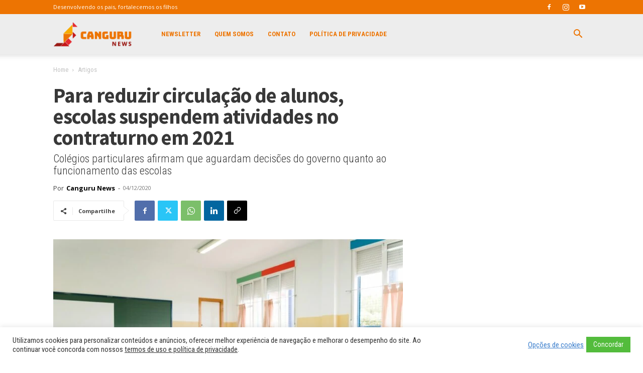

--- FILE ---
content_type: text/html; charset=UTF-8
request_url: https://cangurunews.com.br/atividades-de-contraturno-suspensas-2021/
body_size: 34333
content:
<!doctype html >
<!--[if IE 8]>    <html class="ie8" lang="en"> <![endif]-->
<!--[if IE 9]>    <html class="ie9" lang="en"> <![endif]-->
<!--[if gt IE 8]><!--> <html lang="pt-BR"> <!--<![endif]-->
<head>
    <title>Escolas suspendem atividades de contraturno em 2021</title>
    <meta charset="UTF-8" />
    <meta name="viewport" content="width=device-width, initial-scale=1.0">
    <link rel="pingback" href="https://cangurunews.com.br/xmlrpc.php" />
    <meta name='robots' content='index, follow, max-image-preview:large, max-snippet:-1, max-video-preview:-1' />
	<style>img:is([sizes="auto" i], [sizes^="auto," i]) { contain-intrinsic-size: 3000px 1500px }</style>
	<link rel="icon" type="image/png" href="https://cangurunews.com.br/wp-content/uploads/2019/12/favicon.png">
	<!-- This site is optimized with the Yoast SEO Premium plugin v26.3 (Yoast SEO v26.4) - https://yoast.com/wordpress/plugins/seo/ -->
	<meta name="description" content="Algumas escolas de São Paulo anunciaram que vão suspender atividades de contraturno no ano que vem para diminuir a circulação de alunos." />
	<link rel="canonical" href="https://cangurunews.com.br/atividades-de-contraturno-suspensas-2021/" />
	<meta property="og:locale" content="pt_BR" />
	<meta property="og:type" content="article" />
	<meta property="og:title" content="Para reduzir circulação de alunos, escolas suspendem atividades no contraturno em 2021 &#8226; Canguru News" />
	<meta property="og:description" content="Algumas escolas de São Paulo anunciaram que vão suspender atividades de contraturno no ano que vem para diminuir a circulação de alunos." />
	<meta property="og:url" content="https://cangurunews.com.br/atividades-de-contraturno-suspensas-2021/" />
	<meta property="og:site_name" content="Canguru News" />
	<meta property="article:publisher" content="https://www.facebook.com/cangurunews" />
	<meta property="article:published_time" content="2020-12-04T20:50:25+00:00" />
	<meta property="article:modified_time" content="2021-01-25T17:35:51+00:00" />
	<meta property="og:image" content="https://cangurunews.com.br/wp-content/uploads/2020/12/suspensaoatividades-complementares.jpg" />
	<meta property="og:image:width" content="1200" />
	<meta property="og:image:height" content="800" />
	<meta property="og:image:type" content="image/jpeg" />
	<meta name="author" content="Canguru News" />
	<meta name="twitter:card" content="summary_large_image" />
	<meta name="twitter:creator" content="@cangurunews" />
	<meta name="twitter:site" content="@cangurunews" />
	<script type="application/ld+json" class="yoast-schema-graph">{"@context":"https://schema.org","@graph":[{"@type":"NewsArticle","@id":"https://cangurunews.com.br/atividades-de-contraturno-suspensas-2021/#article","isPartOf":{"@id":"https://cangurunews.com.br/atividades-de-contraturno-suspensas-2021/"},"author":{"name":"Canguru News","@id":"https://cangurunews.com.br/#/schema/person/e9b2c7ac995129876856fa2c543662de"},"headline":"Para reduzir circulação de alunos, escolas suspendem atividades no contraturno em 2021","datePublished":"2020-12-04T20:50:25+00:00","dateModified":"2021-01-25T17:35:51+00:00","mainEntityOfPage":{"@id":"https://cangurunews.com.br/atividades-de-contraturno-suspensas-2021/"},"wordCount":544,"commentCount":0,"publisher":{"@id":"https://cangurunews.com.br/#organization"},"image":{"@id":"https://cangurunews.com.br/atividades-de-contraturno-suspensas-2021/#primaryimage"},"thumbnailUrl":"https://cangurunews.com.br/wp-content/uploads/2020/12/suspensaoatividades-complementares.jpg","articleSection":["Artigos"],"inLanguage":"pt-BR","potentialAction":[{"@type":"CommentAction","name":"Comment","target":["https://cangurunews.com.br/atividades-de-contraturno-suspensas-2021/#respond"]}],"copyrightYear":"2020","copyrightHolder":{"@id":"https://cangurunews.com.br/#organization"}},{"@type":"WebPage","@id":"https://cangurunews.com.br/atividades-de-contraturno-suspensas-2021/","url":"https://cangurunews.com.br/atividades-de-contraturno-suspensas-2021/","name":"Escolas suspendem atividades de contraturno em 2021","isPartOf":{"@id":"https://cangurunews.com.br/#website"},"primaryImageOfPage":{"@id":"https://cangurunews.com.br/atividades-de-contraturno-suspensas-2021/#primaryimage"},"image":{"@id":"https://cangurunews.com.br/atividades-de-contraturno-suspensas-2021/#primaryimage"},"thumbnailUrl":"https://cangurunews.com.br/wp-content/uploads/2020/12/suspensaoatividades-complementares.jpg","datePublished":"2020-12-04T20:50:25+00:00","dateModified":"2021-01-25T17:35:51+00:00","description":"Algumas escolas de São Paulo anunciaram que vão suspender atividades de contraturno no ano que vem para diminuir a circulação de alunos.","breadcrumb":{"@id":"https://cangurunews.com.br/atividades-de-contraturno-suspensas-2021/#breadcrumb"},"inLanguage":"pt-BR","potentialAction":[{"@type":"ReadAction","target":["https://cangurunews.com.br/atividades-de-contraturno-suspensas-2021/"]}]},{"@type":"ImageObject","inLanguage":"pt-BR","@id":"https://cangurunews.com.br/atividades-de-contraturno-suspensas-2021/#primaryimage","url":"https://cangurunews.com.br/wp-content/uploads/2020/12/suspensaoatividades-complementares.jpg","contentUrl":"https://cangurunews.com.br/wp-content/uploads/2020/12/suspensaoatividades-complementares.jpg","width":1200,"height":800,"caption":"Escolas suspendem atividades de contraturno em 2021; imagem mostra sala de aula vazia"},{"@type":"BreadcrumbList","@id":"https://cangurunews.com.br/atividades-de-contraturno-suspensas-2021/#breadcrumb","itemListElement":[{"@type":"ListItem","position":1,"name":"Início","item":"https://cangurunews.com.br/"},{"@type":"ListItem","position":2,"name":"Para reduzir circulação de alunos, escolas suspendem atividades no contraturno em 2021"}]},{"@type":"WebSite","@id":"https://cangurunews.com.br/#website","url":"https://cangurunews.com.br/","name":"Canguru News","description":"Desenvolvendo os pais, fortalecemos os filhos","publisher":{"@id":"https://cangurunews.com.br/#organization"},"alternateName":"Canguru","potentialAction":[{"@type":"SearchAction","target":{"@type":"EntryPoint","urlTemplate":"https://cangurunews.com.br/?s={search_term_string}"},"query-input":{"@type":"PropertyValueSpecification","valueRequired":true,"valueName":"search_term_string"}}],"inLanguage":"pt-BR"},{"@type":"Organization","@id":"https://cangurunews.com.br/#organization","name":"Canguru News","alternateName":"Canguru","url":"https://cangurunews.com.br/","logo":{"@type":"ImageObject","inLanguage":"pt-BR","@id":"https://cangurunews.com.br/#/schema/logo/image/","url":"https://cangurunews.com.br/wp-content/uploads/2021/06/cangurunews-simbolo.jpg","contentUrl":"https://cangurunews.com.br/wp-content/uploads/2021/06/cangurunews-simbolo.jpg","width":500,"height":505,"caption":"Canguru News"},"image":{"@id":"https://cangurunews.com.br/#/schema/logo/image/"},"sameAs":["https://www.facebook.com/cangurunews","https://x.com/cangurunews","https://www.instagram.com/cangurunews/","https://www.linkedin.com/company/canguru-news","https://www.youtube.com/channel/UCcUbb3LAI4384viS09nk9Iw"]},{"@type":"Person","@id":"https://cangurunews.com.br/#/schema/person/e9b2c7ac995129876856fa2c543662de","name":"Canguru News","image":{"@type":"ImageObject","inLanguage":"pt-BR","@id":"https://cangurunews.com.br/#/schema/person/image/","url":"https://cangurunews.com.br/wp-content/uploads/2020/02/logo-canguru-simbolo-avatar-96x96.png","contentUrl":"https://cangurunews.com.br/wp-content/uploads/2020/02/logo-canguru-simbolo-avatar-96x96.png","caption":"Canguru News"},"description":"Desenvolvendo os pais, fortalecemos os filhos.","url":"https://cangurunews.com.br/author/canguru-news/"}]}</script>
	<!-- / Yoast SEO Premium plugin. -->


<link rel='dns-prefetch' href='//www.googletagmanager.com' />
<link rel='dns-prefetch' href='//fonts.googleapis.com' />
<link rel="alternate" type="application/rss+xml" title="Feed para Canguru News &raquo;" href="https://cangurunews.com.br/feed/" />
<link rel="alternate" type="application/rss+xml" title="Feed de comentários para Canguru News &raquo;" href="https://cangurunews.com.br/feed/" />
<link rel="alternate" type="application/rss+xml" title="Feed de comentários para Canguru News &raquo; Para reduzir circulação de alunos, escolas suspendem atividades no contraturno em 2021" href="https://cangurunews.com.br/atividades-de-contraturno-suspensas-2021/feed/" />
<link rel="alternate" type="application/rss+xml" title="Feed de Canguru News &raquo; Story" href="https://cangurunews.com.br/web-stories/feed/"><meta name="robots" content="max-image-preview:large">
<script type="text/javascript">
/* <![CDATA[ */
window._wpemojiSettings = {"baseUrl":"https:\/\/s.w.org\/images\/core\/emoji\/16.0.1\/72x72\/","ext":".png","svgUrl":"https:\/\/s.w.org\/images\/core\/emoji\/16.0.1\/svg\/","svgExt":".svg","source":{"concatemoji":"https:\/\/cangurunews.com.br\/wp-includes\/js\/wp-emoji-release.min.js?ver=6.8.3"}};
/*! This file is auto-generated */
!function(s,n){var o,i,e;function c(e){try{var t={supportTests:e,timestamp:(new Date).valueOf()};sessionStorage.setItem(o,JSON.stringify(t))}catch(e){}}function p(e,t,n){e.clearRect(0,0,e.canvas.width,e.canvas.height),e.fillText(t,0,0);var t=new Uint32Array(e.getImageData(0,0,e.canvas.width,e.canvas.height).data),a=(e.clearRect(0,0,e.canvas.width,e.canvas.height),e.fillText(n,0,0),new Uint32Array(e.getImageData(0,0,e.canvas.width,e.canvas.height).data));return t.every(function(e,t){return e===a[t]})}function u(e,t){e.clearRect(0,0,e.canvas.width,e.canvas.height),e.fillText(t,0,0);for(var n=e.getImageData(16,16,1,1),a=0;a<n.data.length;a++)if(0!==n.data[a])return!1;return!0}function f(e,t,n,a){switch(t){case"flag":return n(e,"\ud83c\udff3\ufe0f\u200d\u26a7\ufe0f","\ud83c\udff3\ufe0f\u200b\u26a7\ufe0f")?!1:!n(e,"\ud83c\udde8\ud83c\uddf6","\ud83c\udde8\u200b\ud83c\uddf6")&&!n(e,"\ud83c\udff4\udb40\udc67\udb40\udc62\udb40\udc65\udb40\udc6e\udb40\udc67\udb40\udc7f","\ud83c\udff4\u200b\udb40\udc67\u200b\udb40\udc62\u200b\udb40\udc65\u200b\udb40\udc6e\u200b\udb40\udc67\u200b\udb40\udc7f");case"emoji":return!a(e,"\ud83e\udedf")}return!1}function g(e,t,n,a){var r="undefined"!=typeof WorkerGlobalScope&&self instanceof WorkerGlobalScope?new OffscreenCanvas(300,150):s.createElement("canvas"),o=r.getContext("2d",{willReadFrequently:!0}),i=(o.textBaseline="top",o.font="600 32px Arial",{});return e.forEach(function(e){i[e]=t(o,e,n,a)}),i}function t(e){var t=s.createElement("script");t.src=e,t.defer=!0,s.head.appendChild(t)}"undefined"!=typeof Promise&&(o="wpEmojiSettingsSupports",i=["flag","emoji"],n.supports={everything:!0,everythingExceptFlag:!0},e=new Promise(function(e){s.addEventListener("DOMContentLoaded",e,{once:!0})}),new Promise(function(t){var n=function(){try{var e=JSON.parse(sessionStorage.getItem(o));if("object"==typeof e&&"number"==typeof e.timestamp&&(new Date).valueOf()<e.timestamp+604800&&"object"==typeof e.supportTests)return e.supportTests}catch(e){}return null}();if(!n){if("undefined"!=typeof Worker&&"undefined"!=typeof OffscreenCanvas&&"undefined"!=typeof URL&&URL.createObjectURL&&"undefined"!=typeof Blob)try{var e="postMessage("+g.toString()+"("+[JSON.stringify(i),f.toString(),p.toString(),u.toString()].join(",")+"));",a=new Blob([e],{type:"text/javascript"}),r=new Worker(URL.createObjectURL(a),{name:"wpTestEmojiSupports"});return void(r.onmessage=function(e){c(n=e.data),r.terminate(),t(n)})}catch(e){}c(n=g(i,f,p,u))}t(n)}).then(function(e){for(var t in e)n.supports[t]=e[t],n.supports.everything=n.supports.everything&&n.supports[t],"flag"!==t&&(n.supports.everythingExceptFlag=n.supports.everythingExceptFlag&&n.supports[t]);n.supports.everythingExceptFlag=n.supports.everythingExceptFlag&&!n.supports.flag,n.DOMReady=!1,n.readyCallback=function(){n.DOMReady=!0}}).then(function(){return e}).then(function(){var e;n.supports.everything||(n.readyCallback(),(e=n.source||{}).concatemoji?t(e.concatemoji):e.wpemoji&&e.twemoji&&(t(e.twemoji),t(e.wpemoji)))}))}((window,document),window._wpemojiSettings);
/* ]]> */
</script>
<style id='wp-emoji-styles-inline-css' type='text/css'>

	img.wp-smiley, img.emoji {
		display: inline !important;
		border: none !important;
		box-shadow: none !important;
		height: 1em !important;
		width: 1em !important;
		margin: 0 0.07em !important;
		vertical-align: -0.1em !important;
		background: none !important;
		padding: 0 !important;
	}
</style>
<link rel='stylesheet' id='wp-block-library-css' href='https://cangurunews.com.br/wp-includes/css/dist/block-library/style.min.css?ver=6.8.3' type='text/css' media='all' />
<style id='classic-theme-styles-inline-css' type='text/css'>
/*! This file is auto-generated */
.wp-block-button__link{color:#fff;background-color:#32373c;border-radius:9999px;box-shadow:none;text-decoration:none;padding:calc(.667em + 2px) calc(1.333em + 2px);font-size:1.125em}.wp-block-file__button{background:#32373c;color:#fff;text-decoration:none}
</style>
<style id='global-styles-inline-css' type='text/css'>
:root{--wp--preset--aspect-ratio--square: 1;--wp--preset--aspect-ratio--4-3: 4/3;--wp--preset--aspect-ratio--3-4: 3/4;--wp--preset--aspect-ratio--3-2: 3/2;--wp--preset--aspect-ratio--2-3: 2/3;--wp--preset--aspect-ratio--16-9: 16/9;--wp--preset--aspect-ratio--9-16: 9/16;--wp--preset--color--black: #000000;--wp--preset--color--cyan-bluish-gray: #abb8c3;--wp--preset--color--white: #ffffff;--wp--preset--color--pale-pink: #f78da7;--wp--preset--color--vivid-red: #cf2e2e;--wp--preset--color--luminous-vivid-orange: #ff6900;--wp--preset--color--luminous-vivid-amber: #fcb900;--wp--preset--color--light-green-cyan: #7bdcb5;--wp--preset--color--vivid-green-cyan: #00d084;--wp--preset--color--pale-cyan-blue: #8ed1fc;--wp--preset--color--vivid-cyan-blue: #0693e3;--wp--preset--color--vivid-purple: #9b51e0;--wp--preset--gradient--vivid-cyan-blue-to-vivid-purple: linear-gradient(135deg,rgba(6,147,227,1) 0%,rgb(155,81,224) 100%);--wp--preset--gradient--light-green-cyan-to-vivid-green-cyan: linear-gradient(135deg,rgb(122,220,180) 0%,rgb(0,208,130) 100%);--wp--preset--gradient--luminous-vivid-amber-to-luminous-vivid-orange: linear-gradient(135deg,rgba(252,185,0,1) 0%,rgba(255,105,0,1) 100%);--wp--preset--gradient--luminous-vivid-orange-to-vivid-red: linear-gradient(135deg,rgba(255,105,0,1) 0%,rgb(207,46,46) 100%);--wp--preset--gradient--very-light-gray-to-cyan-bluish-gray: linear-gradient(135deg,rgb(238,238,238) 0%,rgb(169,184,195) 100%);--wp--preset--gradient--cool-to-warm-spectrum: linear-gradient(135deg,rgb(74,234,220) 0%,rgb(151,120,209) 20%,rgb(207,42,186) 40%,rgb(238,44,130) 60%,rgb(251,105,98) 80%,rgb(254,248,76) 100%);--wp--preset--gradient--blush-light-purple: linear-gradient(135deg,rgb(255,206,236) 0%,rgb(152,150,240) 100%);--wp--preset--gradient--blush-bordeaux: linear-gradient(135deg,rgb(254,205,165) 0%,rgb(254,45,45) 50%,rgb(107,0,62) 100%);--wp--preset--gradient--luminous-dusk: linear-gradient(135deg,rgb(255,203,112) 0%,rgb(199,81,192) 50%,rgb(65,88,208) 100%);--wp--preset--gradient--pale-ocean: linear-gradient(135deg,rgb(255,245,203) 0%,rgb(182,227,212) 50%,rgb(51,167,181) 100%);--wp--preset--gradient--electric-grass: linear-gradient(135deg,rgb(202,248,128) 0%,rgb(113,206,126) 100%);--wp--preset--gradient--midnight: linear-gradient(135deg,rgb(2,3,129) 0%,rgb(40,116,252) 100%);--wp--preset--font-size--small: 11px;--wp--preset--font-size--medium: 20px;--wp--preset--font-size--large: 32px;--wp--preset--font-size--x-large: 42px;--wp--preset--font-size--regular: 15px;--wp--preset--font-size--larger: 50px;--wp--preset--spacing--20: 0.44rem;--wp--preset--spacing--30: 0.67rem;--wp--preset--spacing--40: 1rem;--wp--preset--spacing--50: 1.5rem;--wp--preset--spacing--60: 2.25rem;--wp--preset--spacing--70: 3.38rem;--wp--preset--spacing--80: 5.06rem;--wp--preset--shadow--natural: 6px 6px 9px rgba(0, 0, 0, 0.2);--wp--preset--shadow--deep: 12px 12px 50px rgba(0, 0, 0, 0.4);--wp--preset--shadow--sharp: 6px 6px 0px rgba(0, 0, 0, 0.2);--wp--preset--shadow--outlined: 6px 6px 0px -3px rgba(255, 255, 255, 1), 6px 6px rgba(0, 0, 0, 1);--wp--preset--shadow--crisp: 6px 6px 0px rgba(0, 0, 0, 1);}:where(.is-layout-flex){gap: 0.5em;}:where(.is-layout-grid){gap: 0.5em;}body .is-layout-flex{display: flex;}.is-layout-flex{flex-wrap: wrap;align-items: center;}.is-layout-flex > :is(*, div){margin: 0;}body .is-layout-grid{display: grid;}.is-layout-grid > :is(*, div){margin: 0;}:where(.wp-block-columns.is-layout-flex){gap: 2em;}:where(.wp-block-columns.is-layout-grid){gap: 2em;}:where(.wp-block-post-template.is-layout-flex){gap: 1.25em;}:where(.wp-block-post-template.is-layout-grid){gap: 1.25em;}.has-black-color{color: var(--wp--preset--color--black) !important;}.has-cyan-bluish-gray-color{color: var(--wp--preset--color--cyan-bluish-gray) !important;}.has-white-color{color: var(--wp--preset--color--white) !important;}.has-pale-pink-color{color: var(--wp--preset--color--pale-pink) !important;}.has-vivid-red-color{color: var(--wp--preset--color--vivid-red) !important;}.has-luminous-vivid-orange-color{color: var(--wp--preset--color--luminous-vivid-orange) !important;}.has-luminous-vivid-amber-color{color: var(--wp--preset--color--luminous-vivid-amber) !important;}.has-light-green-cyan-color{color: var(--wp--preset--color--light-green-cyan) !important;}.has-vivid-green-cyan-color{color: var(--wp--preset--color--vivid-green-cyan) !important;}.has-pale-cyan-blue-color{color: var(--wp--preset--color--pale-cyan-blue) !important;}.has-vivid-cyan-blue-color{color: var(--wp--preset--color--vivid-cyan-blue) !important;}.has-vivid-purple-color{color: var(--wp--preset--color--vivid-purple) !important;}.has-black-background-color{background-color: var(--wp--preset--color--black) !important;}.has-cyan-bluish-gray-background-color{background-color: var(--wp--preset--color--cyan-bluish-gray) !important;}.has-white-background-color{background-color: var(--wp--preset--color--white) !important;}.has-pale-pink-background-color{background-color: var(--wp--preset--color--pale-pink) !important;}.has-vivid-red-background-color{background-color: var(--wp--preset--color--vivid-red) !important;}.has-luminous-vivid-orange-background-color{background-color: var(--wp--preset--color--luminous-vivid-orange) !important;}.has-luminous-vivid-amber-background-color{background-color: var(--wp--preset--color--luminous-vivid-amber) !important;}.has-light-green-cyan-background-color{background-color: var(--wp--preset--color--light-green-cyan) !important;}.has-vivid-green-cyan-background-color{background-color: var(--wp--preset--color--vivid-green-cyan) !important;}.has-pale-cyan-blue-background-color{background-color: var(--wp--preset--color--pale-cyan-blue) !important;}.has-vivid-cyan-blue-background-color{background-color: var(--wp--preset--color--vivid-cyan-blue) !important;}.has-vivid-purple-background-color{background-color: var(--wp--preset--color--vivid-purple) !important;}.has-black-border-color{border-color: var(--wp--preset--color--black) !important;}.has-cyan-bluish-gray-border-color{border-color: var(--wp--preset--color--cyan-bluish-gray) !important;}.has-white-border-color{border-color: var(--wp--preset--color--white) !important;}.has-pale-pink-border-color{border-color: var(--wp--preset--color--pale-pink) !important;}.has-vivid-red-border-color{border-color: var(--wp--preset--color--vivid-red) !important;}.has-luminous-vivid-orange-border-color{border-color: var(--wp--preset--color--luminous-vivid-orange) !important;}.has-luminous-vivid-amber-border-color{border-color: var(--wp--preset--color--luminous-vivid-amber) !important;}.has-light-green-cyan-border-color{border-color: var(--wp--preset--color--light-green-cyan) !important;}.has-vivid-green-cyan-border-color{border-color: var(--wp--preset--color--vivid-green-cyan) !important;}.has-pale-cyan-blue-border-color{border-color: var(--wp--preset--color--pale-cyan-blue) !important;}.has-vivid-cyan-blue-border-color{border-color: var(--wp--preset--color--vivid-cyan-blue) !important;}.has-vivid-purple-border-color{border-color: var(--wp--preset--color--vivid-purple) !important;}.has-vivid-cyan-blue-to-vivid-purple-gradient-background{background: var(--wp--preset--gradient--vivid-cyan-blue-to-vivid-purple) !important;}.has-light-green-cyan-to-vivid-green-cyan-gradient-background{background: var(--wp--preset--gradient--light-green-cyan-to-vivid-green-cyan) !important;}.has-luminous-vivid-amber-to-luminous-vivid-orange-gradient-background{background: var(--wp--preset--gradient--luminous-vivid-amber-to-luminous-vivid-orange) !important;}.has-luminous-vivid-orange-to-vivid-red-gradient-background{background: var(--wp--preset--gradient--luminous-vivid-orange-to-vivid-red) !important;}.has-very-light-gray-to-cyan-bluish-gray-gradient-background{background: var(--wp--preset--gradient--very-light-gray-to-cyan-bluish-gray) !important;}.has-cool-to-warm-spectrum-gradient-background{background: var(--wp--preset--gradient--cool-to-warm-spectrum) !important;}.has-blush-light-purple-gradient-background{background: var(--wp--preset--gradient--blush-light-purple) !important;}.has-blush-bordeaux-gradient-background{background: var(--wp--preset--gradient--blush-bordeaux) !important;}.has-luminous-dusk-gradient-background{background: var(--wp--preset--gradient--luminous-dusk) !important;}.has-pale-ocean-gradient-background{background: var(--wp--preset--gradient--pale-ocean) !important;}.has-electric-grass-gradient-background{background: var(--wp--preset--gradient--electric-grass) !important;}.has-midnight-gradient-background{background: var(--wp--preset--gradient--midnight) !important;}.has-small-font-size{font-size: var(--wp--preset--font-size--small) !important;}.has-medium-font-size{font-size: var(--wp--preset--font-size--medium) !important;}.has-large-font-size{font-size: var(--wp--preset--font-size--large) !important;}.has-x-large-font-size{font-size: var(--wp--preset--font-size--x-large) !important;}
:where(.wp-block-post-template.is-layout-flex){gap: 1.25em;}:where(.wp-block-post-template.is-layout-grid){gap: 1.25em;}
:where(.wp-block-columns.is-layout-flex){gap: 2em;}:where(.wp-block-columns.is-layout-grid){gap: 2em;}
:root :where(.wp-block-pullquote){font-size: 1.5em;line-height: 1.6;}
</style>
<link rel='stylesheet' id='cookie-law-info-css' href='https://cangurunews.com.br/wp-content/plugins/cookie-law-info/legacy/public/css/cookie-law-info-public.css?ver=3.3.6' type='text/css' media='all' />
<link rel='stylesheet' id='cookie-law-info-gdpr-css' href='https://cangurunews.com.br/wp-content/plugins/cookie-law-info/legacy/public/css/cookie-law-info-gdpr.css?ver=3.3.6' type='text/css' media='all' />
<link rel='stylesheet' id='td-plugin-newsletter-css' href='https://cangurunews.com.br/wp-content/plugins/td-newsletter/style.css?ver=12.6.5' type='text/css' media='all' />
<link rel='stylesheet' id='td-plugin-multi-purpose-css' href='https://cangurunews.com.br/wp-content/plugins/td-composer/td-multi-purpose/style.css?ver=6217cd4d7820e3bfbc83cc495211f01b' type='text/css' media='all' />
<link rel='stylesheet' id='google-fonts-style-css' href='https://fonts.googleapis.com/css?family=Roboto+Condensed%3A400%2C200%2C300%2C400italic%2C500%2C500italic%2C600%2C600italic%2C700%2C700italic%2C900%7CSource+Sans+Pro%3A400%2C200%2C300%2C400italic%2C500%2C500italic%2C600%2C600italic%2C700%2C700italic%2C900%7CRoboto%3A400%2C500%2C700%2C200%2C300%2C400italic%2C500italic%2C600%2C600italic%2C700italic%2C900%7COpen+Sans%3A400%2C600%2C700%2C200%2C300%2C400italic%2C500%2C500italic%2C600italic%2C700italic%2C900&#038;display=swap&#038;ver=12.6.5' type='text/css' media='all' />
<link rel='stylesheet' id='td-theme-css' href='https://cangurunews.com.br/wp-content/themes/Newspaper/style.css?ver=12.6.5' type='text/css' media='all' />
<style id='td-theme-inline-css' type='text/css'>@media (max-width:767px){.td-header-desktop-wrap{display:none}}@media (min-width:767px){.td-header-mobile-wrap{display:none}}</style>
<link rel='stylesheet' id='td-legacy-framework-front-style-css' href='https://cangurunews.com.br/wp-content/plugins/td-composer/legacy/Newspaper/assets/css/td_legacy_main.css?ver=6217cd4d7820e3bfbc83cc495211f01b' type='text/css' media='all' />
<link rel='stylesheet' id='td-standard-pack-framework-front-style-css' href='https://cangurunews.com.br/wp-content/plugins/td-standard-pack/Newspaper/assets/css/td_standard_pack_main.css?ver=4a3a1b49b2d9e88d0d2e7189313f4145' type='text/css' media='all' />
<link rel='stylesheet' id='td-theme-demo-style-css' href='https://cangurunews.com.br/wp-content/plugins/td-composer/legacy/Newspaper/includes/demos/what/demo_style.css?ver=12.6.5' type='text/css' media='all' />
<link rel='stylesheet' id='tdb_style_cloud_templates_front-css' href='https://cangurunews.com.br/wp-content/plugins/td-cloud-library/assets/css/tdb_main.css?ver=be262a20ca49ba5e513ad6176c77b975' type='text/css' media='all' />
<script type="text/javascript" src="https://cangurunews.com.br/wp-includes/js/jquery/jquery.min.js?ver=3.7.1" id="jquery-core-js"></script>
<script type="text/javascript" src="https://cangurunews.com.br/wp-includes/js/jquery/jquery-migrate.min.js?ver=3.4.1" id="jquery-migrate-js"></script>
<script type="text/javascript" id="cookie-law-info-js-extra">
/* <![CDATA[ */
var Cli_Data = {"nn_cookie_ids":[],"cookielist":[],"non_necessary_cookies":[],"ccpaEnabled":"","ccpaRegionBased":"","ccpaBarEnabled":"","strictlyEnabled":["necessary","obligatoire"],"ccpaType":"gdpr","js_blocking":"1","custom_integration":"","triggerDomRefresh":"","secure_cookies":""};
var cli_cookiebar_settings = {"animate_speed_hide":"500","animate_speed_show":"500","background":"#FFF","border":"#b1a6a6c2","border_on":"","button_1_button_colour":"#53bc3c","button_1_button_hover":"#429630","button_1_link_colour":"#fff","button_1_as_button":"1","button_1_new_win":"","button_2_button_colour":"#333","button_2_button_hover":"#292929","button_2_link_colour":"#444","button_2_as_button":"","button_2_hidebar":"","button_3_button_colour":"#397dcc","button_3_button_hover":"#2e64a3","button_3_link_colour":"#fff","button_3_as_button":"1","button_3_new_win":"","button_4_button_colour":"#e59722","button_4_button_hover":"#b7791b","button_4_link_colour":"#397dcc","button_4_as_button":"","button_7_button_colour":"#397dcc","button_7_button_hover":"#2e64a3","button_7_link_colour":"#fff","button_7_as_button":"1","button_7_new_win":"","font_family":"inherit","header_fix":"","notify_animate_hide":"1","notify_animate_show":"1","notify_div_id":"#cookie-law-info-bar","notify_position_horizontal":"right","notify_position_vertical":"bottom","scroll_close":"","scroll_close_reload":"","accept_close_reload":"","reject_close_reload":"","showagain_tab":"","showagain_background":"#fff","showagain_border":"#000","showagain_div_id":"#cookie-law-info-again","showagain_x_position":"100px","text":"#333333","show_once_yn":"","show_once":"10000","logging_on":"","as_popup":"","popup_overlay":"1","bar_heading_text":"","cookie_bar_as":"banner","popup_showagain_position":"bottom-right","widget_position":"left"};
var log_object = {"ajax_url":"https:\/\/cangurunews.com.br\/wp-admin\/admin-ajax.php"};
/* ]]> */
</script>
<script type="text/javascript" src="https://cangurunews.com.br/wp-content/plugins/cookie-law-info/legacy/public/js/cookie-law-info-public.js?ver=3.3.6" id="cookie-law-info-js"></script>

<!-- Snippet da etiqueta do Google (gtag.js) adicionado pelo Site Kit -->
<!-- Snippet do Google Análises adicionado pelo Site Kit -->
<script type="text/javascript" src="https://www.googletagmanager.com/gtag/js?id=G-HF9JN49E1J" id="google_gtagjs-js" async></script>
<script type="text/javascript" id="google_gtagjs-js-after">
/* <![CDATA[ */
window.dataLayer = window.dataLayer || [];function gtag(){dataLayer.push(arguments);}
gtag("set","linker",{"domains":["cangurunews.com.br"]});
gtag("js", new Date());
gtag("set", "developer_id.dZTNiMT", true);
gtag("config", "G-HF9JN49E1J");
/* ]]> */
</script>
<link rel="https://api.w.org/" href="https://cangurunews.com.br/wp-json/" /><link rel="alternate" title="JSON" type="application/json" href="https://cangurunews.com.br/wp-json/wp/v2/posts/24102" /><link rel="EditURI" type="application/rsd+xml" title="RSD" href="https://cangurunews.com.br/xmlrpc.php?rsd" />
<meta name="generator" content="WordPress 6.8.3" />
<link rel='shortlink' href='https://cangurunews.com.br/?p=24102' />
<link rel="alternate" title="oEmbed (JSON)" type="application/json+oembed" href="https://cangurunews.com.br/wp-json/oembed/1.0/embed?url=https%3A%2F%2Fcangurunews.com.br%2Fatividades-de-contraturno-suspensas-2021%2F" />
<link rel="alternate" title="oEmbed (XML)" type="text/xml+oembed" href="https://cangurunews.com.br/wp-json/oembed/1.0/embed?url=https%3A%2F%2Fcangurunews.com.br%2Fatividades-de-contraturno-suspensas-2021%2F&#038;format=xml" />
<meta name="generator" content="Site Kit by Google 1.166.0" />    <script>
        window.tdb_global_vars = {"wpRestUrl":"https:\/\/cangurunews.com.br\/wp-json\/","permalinkStructure":"\/%postname%\/"};
        window.tdb_p_autoload_vars = {"isAjax":false,"isAdminBarShowing":false,"autoloadScrollPercent":50,"postAutoloadStatus":"off","origPostEditUrl":null};
    </script>
    
    <style id="tdb-global-colors">:root{--accent-color:#fff}</style>
	

<!-- Snippet do Gerenciador de Tags do Google adicionado pelo Site Kit -->
<script type="text/javascript">
/* <![CDATA[ */

			( function( w, d, s, l, i ) {
				w[l] = w[l] || [];
				w[l].push( {'gtm.start': new Date().getTime(), event: 'gtm.js'} );
				var f = d.getElementsByTagName( s )[0],
					j = d.createElement( s ), dl = l != 'dataLayer' ? '&l=' + l : '';
				j.async = true;
				j.src = 'https://www.googletagmanager.com/gtm.js?id=' + i + dl;
				f.parentNode.insertBefore( j, f );
			} )( window, document, 'script', 'dataLayer', 'GTM-NN75NVS' );
			
/* ]]> */
</script>

<!-- Fim do código do Google Tag Manager adicionado pelo Site Kit -->

<!-- JS generated by theme -->

<script>
    
    

	    var tdBlocksArray = []; //here we store all the items for the current page

	    // td_block class - each ajax block uses a object of this class for requests
	    function tdBlock() {
		    this.id = '';
		    this.block_type = 1; //block type id (1-234 etc)
		    this.atts = '';
		    this.td_column_number = '';
		    this.td_current_page = 1; //
		    this.post_count = 0; //from wp
		    this.found_posts = 0; //from wp
		    this.max_num_pages = 0; //from wp
		    this.td_filter_value = ''; //current live filter value
		    this.is_ajax_running = false;
		    this.td_user_action = ''; // load more or infinite loader (used by the animation)
		    this.header_color = '';
		    this.ajax_pagination_infinite_stop = ''; //show load more at page x
	    }

        // td_js_generator - mini detector
        ( function () {
            var htmlTag = document.getElementsByTagName("html")[0];

	        if ( navigator.userAgent.indexOf("MSIE 10.0") > -1 ) {
                htmlTag.className += ' ie10';
            }

            if ( !!navigator.userAgent.match(/Trident.*rv\:11\./) ) {
                htmlTag.className += ' ie11';
            }

	        if ( navigator.userAgent.indexOf("Edge") > -1 ) {
                htmlTag.className += ' ieEdge';
            }

            if ( /(iPad|iPhone|iPod)/g.test(navigator.userAgent) ) {
                htmlTag.className += ' td-md-is-ios';
            }

            var user_agent = navigator.userAgent.toLowerCase();
            if ( user_agent.indexOf("android") > -1 ) {
                htmlTag.className += ' td-md-is-android';
            }

            if ( -1 !== navigator.userAgent.indexOf('Mac OS X')  ) {
                htmlTag.className += ' td-md-is-os-x';
            }

            if ( /chrom(e|ium)/.test(navigator.userAgent.toLowerCase()) ) {
               htmlTag.className += ' td-md-is-chrome';
            }

            if ( -1 !== navigator.userAgent.indexOf('Firefox') ) {
                htmlTag.className += ' td-md-is-firefox';
            }

            if ( -1 !== navigator.userAgent.indexOf('Safari') && -1 === navigator.userAgent.indexOf('Chrome') ) {
                htmlTag.className += ' td-md-is-safari';
            }

            if( -1 !== navigator.userAgent.indexOf('IEMobile') ){
                htmlTag.className += ' td-md-is-iemobile';
            }

        })();

        var tdLocalCache = {};

        ( function () {
            "use strict";

            tdLocalCache = {
                data: {},
                remove: function (resource_id) {
                    delete tdLocalCache.data[resource_id];
                },
                exist: function (resource_id) {
                    return tdLocalCache.data.hasOwnProperty(resource_id) && tdLocalCache.data[resource_id] !== null;
                },
                get: function (resource_id) {
                    return tdLocalCache.data[resource_id];
                },
                set: function (resource_id, cachedData) {
                    tdLocalCache.remove(resource_id);
                    tdLocalCache.data[resource_id] = cachedData;
                }
            };
        })();

    
    
var td_viewport_interval_list=[{"limitBottom":767,"sidebarWidth":228},{"limitBottom":1018,"sidebarWidth":300},{"limitBottom":1140,"sidebarWidth":324}];
var tds_general_modal_image="yes";
var tds_video_playing_one="enabled";
var tds_video_lazy="enabled";
var tdc_is_installed="yes";
var td_ajax_url="https:\/\/cangurunews.com.br\/wp-admin\/admin-ajax.php?td_theme_name=Newspaper&v=12.6.5";
var td_get_template_directory_uri="https:\/\/cangurunews.com.br\/wp-content\/plugins\/td-composer\/legacy\/common";
var tds_snap_menu="smart_snap_mobile";
var tds_logo_on_sticky="show_header_logo";
var tds_header_style="tdm_header_style_1";
var td_please_wait="Aguarde por favor...";
var td_email_user_pass_incorrect="Usu\u00e1rio ou senha incorreta!";
var td_email_user_incorrect="Email ou usu\u00e1rio incorreto!";
var td_email_incorrect="Email incorreto!";
var td_user_incorrect="Username incorrect!";
var td_email_user_empty="Email or username empty!";
var td_pass_empty="Pass empty!";
var td_pass_pattern_incorrect="Invalid Pass Pattern!";
var td_retype_pass_incorrect="Retyped Pass incorrect!";
var tds_more_articles_on_post_enable="show";
var tds_more_articles_on_post_time_to_wait="1";
var tds_more_articles_on_post_pages_distance_from_top=1200;
var tds_captcha="";
var tds_theme_color_site_wide="#ed7402";
var tds_smart_sidebar="enabled";
var tdThemeName="Newspaper";
var tdThemeNameWl="Newspaper";
var td_magnific_popup_translation_tPrev="Anterior (tecla de seta esquerda)";
var td_magnific_popup_translation_tNext="Pr\u00f3ximo (tecla de seta direita)";
var td_magnific_popup_translation_tCounter="%curr% de %total%";
var td_magnific_popup_translation_ajax_tError="O conte\u00fado de %url% n\u00e3o pode ser exibido";
var td_magnific_popup_translation_image_tError="A imagem de #%curr% n\u00e3o pode ser exibida";
var tdBlockNonce="b4567909c4";
var tdMobileMenu="enabled";
var tdMobileSearch="enabled";
var tdDateNamesI18n={"month_names":["janeiro","fevereiro","mar\u00e7o","abril","maio","junho","julho","agosto","setembro","outubro","novembro","dezembro"],"month_names_short":["jan","fev","mar","abr","maio","jun","jul","ago","set","out","nov","dez"],"day_names":["domingo","segunda-feira","ter\u00e7a-feira","quarta-feira","quinta-feira","sexta-feira","s\u00e1bado"],"day_names_short":["dom","seg","ter","qua","qui","sex","s\u00e1b"]};
var tdb_modal_confirm="Save";
var tdb_modal_cancel="Cancel";
var tdb_modal_confirm_alt="Yes";
var tdb_modal_cancel_alt="No";
var td_ad_background_click_link="";
var td_ad_background_click_target="";
</script>


<!-- Header style compiled by theme -->

<style>.td-page-content .widgettitle{color:#fff}ul.sf-menu>.menu-item>a{font-family:"Roboto Condensed";font-size:13px}.sf-menu ul .menu-item a{font-family:"Roboto Condensed";font-size:14px;line-height:17px;font-weight:600;text-transform:uppercase}.td-mobile-content .td-mobile-main-menu>li>a{font-size:18px;font-weight:normal;text-transform:uppercase}.td-mobile-content .sub-menu a{font-size:16px;font-weight:normal;text-transform:uppercase}.td-header-wrap .td-logo-text-container .td-logo-text{font-size:13px;font-weight:normal}.td-header-wrap .td-logo-text-container .td-tagline-text{font-size:13px;font-weight:normal}#td-mobile-nav,#td-mobile-nav .wpb_button,.td-search-wrap-mob{font-family:"Roboto Condensed"}.td-page-content p,.td-page-content li,.td-page-content .td_block_text_with_title,.wpb_text_column p{font-family:Roboto;font-weight:normal}.td-page-content h2,.wpb_text_column h2{font-family:"Roboto Condensed";font-weight:bold}body,p{font-family:"Roboto Condensed";font-size:19px}.white-popup-block:before{background-image:url('https://cangurunews.com.br/site/wp-content/uploads/2019/12/4.jpg')}.td-scroll-up{position:fixed;bottom:4px;right:5px;cursor:pointer;z-index:9999}.ie9 .td-scroll-up{bottom:-70px}.ie9 .td-scroll-up-visible{bottom:5px}@media (max-width:767px){.td-scroll-up.td-hide-scroll-up-on-mob{display:none!important}}.td-scroll-up{display:none;width:40px;height:40px;background-color:var(--td_theme_color,#4db2ec);transform:translate3d(0,70px,0);transition:transform 0.4s cubic-bezier(.55,0,.1,1) 0s}.td-js-loaded .td-scroll-up{display:block!important}.td-scroll-up .td-icon-menu-up{position:relative;color:#fff;font-size:20px;display:block;text-align:center;width:40px;top:7px}.td-scroll-up-visible{transform:translate3d(0,0,0)}.td-md-is-android .td-scroll-up .td-icon-menu-up{padding-top:1px}:root{--td_theme_color:#ed7402;--td_slider_text:rgba(237,116,2,0.7);--td_header_color:#ed7402;--td_text_header_color:#a71116;--td_mobile_menu_color:#ededed;--td_mobile_icons_color:#ed7402;--td_mobile_gradient_one_mob:#f7ca02;--td_mobile_gradient_two_mob:#f7ad00;--td_mobile_text_active_color:#e2023e;--td_mobile_text_color:#970c16;--td_page_title_color:#212121;--td_page_content_color:#383838;--td_page_h_color:#232323;--td_login_gradient_one:rgba(58,17,46,0.8);--td_login_gradient_two:rgba(226,40,90,0.8)}.td-header-style-12 .td-header-menu-wrap-full,.td-header-style-12 .td-affix,.td-grid-style-1.td-hover-1 .td-big-grid-post:hover .td-post-category,.td-grid-style-5.td-hover-1 .td-big-grid-post:hover .td-post-category,.td_category_template_3 .td-current-sub-category,.td_category_template_8 .td-category-header .td-category a.td-current-sub-category,.td_category_template_4 .td-category-siblings .td-category a:hover,.td_block_big_grid_9.td-grid-style-1 .td-post-category,.td_block_big_grid_9.td-grid-style-5 .td-post-category,.td-grid-style-6.td-hover-1 .td-module-thumb:after,.tdm-menu-active-style5 .td-header-menu-wrap .sf-menu>.current-menu-item>a,.tdm-menu-active-style5 .td-header-menu-wrap .sf-menu>.current-menu-ancestor>a,.tdm-menu-active-style5 .td-header-menu-wrap .sf-menu>.current-category-ancestor>a,.tdm-menu-active-style5 .td-header-menu-wrap .sf-menu>li>a:hover,.tdm-menu-active-style5 .td-header-menu-wrap .sf-menu>.sfHover>a{background-color:#ed7402}.td_mega_menu_sub_cats .cur-sub-cat,.td-mega-span h3 a:hover,.td_mod_mega_menu:hover .entry-title a,.header-search-wrap .result-msg a:hover,.td-header-top-menu .td-drop-down-search .td_module_wrap:hover .entry-title a,.td-header-top-menu .td-icon-search:hover,.td-header-wrap .result-msg a:hover,.top-header-menu li a:hover,.top-header-menu .current-menu-item>a,.top-header-menu .current-menu-ancestor>a,.top-header-menu .current-category-ancestor>a,.td-social-icon-wrap>a:hover,.td-header-sp-top-widget .td-social-icon-wrap a:hover,.td_mod_related_posts:hover h3>a,.td-post-template-11 .td-related-title .td-related-left:hover,.td-post-template-11 .td-related-title .td-related-right:hover,.td-post-template-11 .td-related-title .td-cur-simple-item,.td-post-template-11 .td_block_related_posts .td-next-prev-wrap a:hover,.td-category-header .td-pulldown-category-filter-link:hover,.td-category-siblings .td-subcat-dropdown a:hover,.td-category-siblings .td-subcat-dropdown a.td-current-sub-category,.footer-text-wrap .footer-email-wrap a,.footer-social-wrap a:hover,.td_module_17 .td-read-more a:hover,.td_module_18 .td-read-more a:hover,.td_module_19 .td-post-author-name a:hover,.td-pulldown-syle-2 .td-subcat-dropdown:hover .td-subcat-more span,.td-pulldown-syle-2 .td-subcat-dropdown:hover .td-subcat-more i,.td-pulldown-syle-3 .td-subcat-dropdown:hover .td-subcat-more span,.td-pulldown-syle-3 .td-subcat-dropdown:hover .td-subcat-more i,.tdm-menu-active-style3 .tdm-header.td-header-wrap .sf-menu>.current-category-ancestor>a,.tdm-menu-active-style3 .tdm-header.td-header-wrap .sf-menu>.current-menu-ancestor>a,.tdm-menu-active-style3 .tdm-header.td-header-wrap .sf-menu>.current-menu-item>a,.tdm-menu-active-style3 .tdm-header.td-header-wrap .sf-menu>.sfHover>a,.tdm-menu-active-style3 .tdm-header.td-header-wrap .sf-menu>li>a:hover{color:#ed7402}.td-mega-menu-page .wpb_content_element ul li a:hover,.td-theme-wrap .td-aj-search-results .td_module_wrap:hover .entry-title a,.td-theme-wrap .header-search-wrap .result-msg a:hover{color:#ed7402!important}.td_category_template_8 .td-category-header .td-category a.td-current-sub-category,.td_category_template_4 .td-category-siblings .td-category a:hover,.tdm-menu-active-style4 .tdm-header .sf-menu>.current-menu-item>a,.tdm-menu-active-style4 .tdm-header .sf-menu>.current-menu-ancestor>a,.tdm-menu-active-style4 .tdm-header .sf-menu>.current-category-ancestor>a,.tdm-menu-active-style4 .tdm-header .sf-menu>li>a:hover,.tdm-menu-active-style4 .tdm-header .sf-menu>.sfHover>a{border-color:#ed7402}.td-header-wrap .td-header-top-menu-full,.td-header-wrap .top-header-menu .sub-menu,.tdm-header-style-1.td-header-wrap .td-header-top-menu-full,.tdm-header-style-1.td-header-wrap .top-header-menu .sub-menu,.tdm-header-style-2.td-header-wrap .td-header-top-menu-full,.tdm-header-style-2.td-header-wrap .top-header-menu .sub-menu,.tdm-header-style-3.td-header-wrap .td-header-top-menu-full,.tdm-header-style-3.td-header-wrap .top-header-menu .sub-menu{background-color:#ed7402}.td-header-style-8 .td-header-top-menu-full{background-color:transparent}.td-header-style-8 .td-header-top-menu-full .td-header-top-menu{background-color:#ed7402;padding-left:15px;padding-right:15px}.td-header-wrap .td-header-top-menu-full .td-header-top-menu,.td-header-wrap .td-header-top-menu-full{border-bottom:none}.td-header-top-menu,.td-header-top-menu a,.td-header-wrap .td-header-top-menu-full .td-header-top-menu,.td-header-wrap .td-header-top-menu-full a,.td-header-style-8 .td-header-top-menu,.td-header-style-8 .td-header-top-menu a,.td-header-top-menu .td-drop-down-search .entry-title a{color:#ffffff}.top-header-menu .current-menu-item>a,.top-header-menu .current-menu-ancestor>a,.top-header-menu .current-category-ancestor>a,.top-header-menu li a:hover,.td-header-sp-top-widget .td-icon-search:hover{color:#f7ac09}.td-header-wrap .td-header-sp-top-widget .td-icon-font,.td-header-style-7 .td-header-top-menu .td-social-icon-wrap .td-icon-font{color:#ffffff}.td-header-wrap .td-header-sp-top-widget i.td-icon-font:hover{color:#f7ac09}.td-header-wrap .td-header-menu-wrap-full,.td-header-menu-wrap.td-affix,.td-header-style-3 .td-header-main-menu,.td-header-style-3 .td-affix .td-header-main-menu,.td-header-style-4 .td-header-main-menu,.td-header-style-4 .td-affix .td-header-main-menu,.td-header-style-8 .td-header-menu-wrap.td-affix,.td-header-style-8 .td-header-top-menu-full{background-color:#ededed}.td-boxed-layout .td-header-style-3 .td-header-menu-wrap,.td-boxed-layout .td-header-style-4 .td-header-menu-wrap,.td-header-style-3 .td_stretch_content .td-header-menu-wrap,.td-header-style-4 .td_stretch_content .td-header-menu-wrap{background-color:#ededed!important}@media (min-width:1019px){.td-header-style-1 .td-header-sp-recs,.td-header-style-1 .td-header-sp-logo{margin-bottom:28px}}@media (min-width:768px) and (max-width:1018px){.td-header-style-1 .td-header-sp-recs,.td-header-style-1 .td-header-sp-logo{margin-bottom:14px}}.td-header-style-7 .td-header-top-menu{border-bottom:none}.sf-menu>.current-menu-item>a:after,.sf-menu>.current-menu-ancestor>a:after,.sf-menu>.current-category-ancestor>a:after,.sf-menu>li:hover>a:after,.sf-menu>.sfHover>a:after,.td_block_mega_menu .td-next-prev-wrap a:hover,.td-mega-span .td-post-category:hover,.td-header-wrap .black-menu .sf-menu>li>a:hover,.td-header-wrap .black-menu .sf-menu>.current-menu-ancestor>a,.td-header-wrap .black-menu .sf-menu>.sfHover>a,.td-header-wrap .black-menu .sf-menu>.current-menu-item>a,.td-header-wrap .black-menu .sf-menu>.current-menu-ancestor>a,.td-header-wrap .black-menu .sf-menu>.current-category-ancestor>a,.tdm-menu-active-style5 .tdm-header .td-header-menu-wrap .sf-menu>.current-menu-item>a,.tdm-menu-active-style5 .tdm-header .td-header-menu-wrap .sf-menu>.current-menu-ancestor>a,.tdm-menu-active-style5 .tdm-header .td-header-menu-wrap .sf-menu>.current-category-ancestor>a,.tdm-menu-active-style5 .tdm-header .td-header-menu-wrap .sf-menu>li>a:hover,.tdm-menu-active-style5 .tdm-header .td-header-menu-wrap .sf-menu>.sfHover>a{background-color:#ffffff}.td_block_mega_menu .td-next-prev-wrap a:hover,.tdm-menu-active-style4 .tdm-header .sf-menu>.current-menu-item>a,.tdm-menu-active-style4 .tdm-header .sf-menu>.current-menu-ancestor>a,.tdm-menu-active-style4 .tdm-header .sf-menu>.current-category-ancestor>a,.tdm-menu-active-style4 .tdm-header .sf-menu>li>a:hover,.tdm-menu-active-style4 .tdm-header .sf-menu>.sfHover>a{border-color:#ffffff}.header-search-wrap .td-drop-down-search:before{border-color:transparent transparent #ffffff transparent}.td_mega_menu_sub_cats .cur-sub-cat,.td_mod_mega_menu:hover .entry-title a,.td-theme-wrap .sf-menu ul .td-menu-item>a:hover,.td-theme-wrap .sf-menu ul .sfHover>a,.td-theme-wrap .sf-menu ul .current-menu-ancestor>a,.td-theme-wrap .sf-menu ul .current-category-ancestor>a,.td-theme-wrap .sf-menu ul .current-menu-item>a,.tdm-menu-active-style3 .tdm-header.td-header-wrap .sf-menu>.current-menu-item>a,.tdm-menu-active-style3 .tdm-header.td-header-wrap .sf-menu>.current-menu-ancestor>a,.tdm-menu-active-style3 .tdm-header.td-header-wrap .sf-menu>.current-category-ancestor>a,.tdm-menu-active-style3 .tdm-header.td-header-wrap .sf-menu>li>a:hover,.tdm-menu-active-style3 .tdm-header.td-header-wrap .sf-menu>.sfHover>a{color:#ffffff}.td-header-wrap .td-header-menu-wrap .sf-menu>li>a,.td-header-wrap .td-header-menu-social .td-social-icon-wrap a,.td-header-style-4 .td-header-menu-social .td-social-icon-wrap i,.td-header-style-5 .td-header-menu-social .td-social-icon-wrap i,.td-header-style-6 .td-header-menu-social .td-social-icon-wrap i,.td-header-style-12 .td-header-menu-social .td-social-icon-wrap i,.td-header-wrap .header-search-wrap #td-header-search-button .td-icon-search{color:#ed7402}.td-header-wrap .td-header-menu-social+.td-search-wrapper #td-header-search-button:before{background-color:#ed7402}ul.sf-menu>.td-menu-item>a,.td-theme-wrap .td-header-menu-social{font-family:"Roboto Condensed";font-size:13px}.sf-menu ul .td-menu-item a{font-family:"Roboto Condensed";font-size:14px;line-height:17px;font-weight:600;text-transform:uppercase}.td-header-menu-wrap.td-affix,.td-header-style-3 .td-affix .td-header-main-menu,.td-header-style-4 .td-affix .td-header-main-menu,.td-header-style-8 .td-header-menu-wrap.td-affix{background-color:#ededed}.td-affix .sf-menu>.current-menu-item>a:after,.td-affix .sf-menu>.current-menu-ancestor>a:after,.td-affix .sf-menu>.current-category-ancestor>a:after,.td-affix .sf-menu>li:hover>a:after,.td-affix .sf-menu>.sfHover>a:after,.td-header-wrap .td-affix .black-menu .sf-menu>li>a:hover,.td-header-wrap .td-affix .black-menu .sf-menu>.current-menu-ancestor>a,.td-header-wrap .td-affix .black-menu .sf-menu>.sfHover>a,.td-affix .header-search-wrap .td-drop-down-search:after,.td-affix .header-search-wrap .td-drop-down-search .btn:hover,.td-header-wrap .td-affix .black-menu .sf-menu>.current-menu-item>a,.td-header-wrap .td-affix .black-menu .sf-menu>.current-menu-ancestor>a,.td-header-wrap .td-affix .black-menu .sf-menu>.current-category-ancestor>a,.tdm-menu-active-style5 .tdm-header .td-header-menu-wrap.td-affix .sf-menu>.current-menu-item>a,.tdm-menu-active-style5 .tdm-header .td-header-menu-wrap.td-affix .sf-menu>.current-menu-ancestor>a,.tdm-menu-active-style5 .tdm-header .td-header-menu-wrap.td-affix .sf-menu>.current-category-ancestor>a,.tdm-menu-active-style5 .tdm-header .td-header-menu-wrap.td-affix .sf-menu>li>a:hover,.tdm-menu-active-style5 .tdm-header .td-header-menu-wrap.td-affix .sf-menu>.sfHover>a{background-color:#ffffff}.td-affix .header-search-wrap .td-drop-down-search:before{border-color:transparent transparent #ffffff transparent}.tdm-menu-active-style4 .tdm-header .td-affix .sf-menu>.current-menu-item>a,.tdm-menu-active-style4 .tdm-header .td-affix .sf-menu>.current-menu-ancestor>a,.tdm-menu-active-style4 .tdm-header .td-affix .sf-menu>.current-category-ancestor>a,.tdm-menu-active-style4 .tdm-header .td-affix .sf-menu>li>a:hover,.tdm-menu-active-style4 .tdm-header .td-affix .sf-menu>.sfHover>a{border-color:#ffffff}.td-theme-wrap .td-affix .sf-menu ul .td-menu-item>a:hover,.td-theme-wrap .td-affix .sf-menu ul .sfHover>a,.td-theme-wrap .td-affix .sf-menu ul .current-menu-ancestor>a,.td-theme-wrap .td-affix .sf-menu ul .current-category-ancestor>a,.td-theme-wrap .td-affix .sf-menu ul .current-menu-item>a,.tdm-menu-active-style3 .tdm-header .td-affix .sf-menu>.current-menu-item>a,.tdm-menu-active-style3 .tdm-header .td-affix .sf-menu>.current-menu-ancestor>a,.tdm-menu-active-style3 .tdm-header .td-affix .sf-menu>.current-category-ancestor>a,.tdm-menu-active-style3 .tdm-header .td-affix .sf-menu>li>a:hover,.tdm-menu-active-style3 .tdm-header .td-affix .sf-menu>.sfHover>a{color:#ffffff}.td-header-wrap .td-header-menu-wrap.td-affix .sf-menu>li>a,.td-header-wrap .td-affix .td-header-menu-social .td-social-icon-wrap a,.td-header-style-4 .td-affix .td-header-menu-social .td-social-icon-wrap i,.td-header-style-5 .td-affix .td-header-menu-social .td-social-icon-wrap i,.td-header-style-6 .td-affix .td-header-menu-social .td-social-icon-wrap i,.td-header-style-12 .td-affix .td-header-menu-social .td-social-icon-wrap i,.td-header-wrap .td-affix .header-search-wrap .td-icon-search{color:#ed7402}.td-header-wrap .td-affix .td-header-menu-social+.td-search-wrapper #td-header-search-button:before{background-color:#ed7402}.td-header-wrap .td-header-menu-social .td-social-icon-wrap a{color:#ed7402}.td-header-wrap .td-header-menu-social .td-social-icon-wrap:hover i{color:#dd3333}.td-theme-wrap .td-mega-menu ul,.td-theme-wrap .td_mega_menu_sub_cats .cur-sub-cat,.td-theme-wrap .td_mega_menu_sub_cats .cur-sub-cat:before{background-color:#dd3333}.td-theme-wrap .td-mega-span h3 a{color:#ffffff}.td-theme-wrap .td-mega-menu .td-next-prev-wrap a{color:#fcc900}.td-theme-wrap .td-mega-menu .td-next-prev-wrap a{border-color:#fcc900}.td-theme-wrap .td_mega_menu_sub_cats{background-color:#ed7402}@media (min-width:1141px){.td_stretch_content .td_block_mega_menu:before{background-color:#ed7402}}.td-theme-wrap .td_mega_menu_sub_cats a{color:#ffffff}.td-theme-wrap .sf-menu .td_mega_menu_sub_cats .cur-sub-cat,.td-theme-wrap .td-mega-menu ul{border-color:#ed7402}.td-theme-wrap .td_mega_menu_sub_cats:after{background-color:#ed7402}.td-theme-wrap .td_mod_mega_menu:hover .entry-title a,.td-theme-wrap .sf-menu .td_mega_menu_sub_cats .cur-sub-cat{color:#fcc900}.td-theme-wrap .sf-menu .td-mega-menu .td-post-category:hover,.td-theme-wrap .td-mega-menu .td-next-prev-wrap a:hover{background-color:#fcc900}.td-theme-wrap .td-mega-menu .td-next-prev-wrap a:hover{border-color:#fcc900}.td-theme-wrap .td-aj-search-results .td-module-title a,.td-theme-wrap #td-header-search,.td-theme-wrap .header-search-wrap .result-msg a{color:#970c16}.td-theme-wrap .header-search-wrap .td-drop-down-search .btn{background-color:#ec7107}.td-theme-wrap .header-search-wrap .td-drop-down-search .btn:hover,.td-theme-wrap .td-aj-search-results .td_module_wrap:hover .entry-title a,.td-theme-wrap .header-search-wrap .result-msg a:hover{color:#f7ad00!important}.td-header-wrap .td-logo-text-container .td-logo-text{color:#ffffff}.td-theme-wrap .sf-menu .td-normal-menu .sub-menu{background-color:#dd3333}.td-theme-wrap .sf-menu .td-normal-menu .sub-menu .td-menu-item>a{color:#ffffff}.td-theme-wrap .sf-menu .td-normal-menu .td-menu-item>a:hover,.td-theme-wrap .sf-menu .td-normal-menu .sfHover>a,.td-theme-wrap .sf-menu .td-normal-menu .current-menu-ancestor>a,.td-theme-wrap .sf-menu .td-normal-menu .current-category-ancestor>a,.td-theme-wrap .sf-menu .td-normal-menu .current-menu-item>a{color:#fcc900}.td-header-bg:before{background-image:url('https://cangurunews.com.br/wp-content/uploads/2020/05/bg-header.png')}.td-header-bg:before{background-size:100% auto}.td-header-bg:before{background-position:center center}.td-header-bg:before{opacity:0.6}.td-footer-wrapper,.td-footer-wrapper .td_block_template_7 .td-block-title>*,.td-footer-wrapper .td_block_template_17 .td-block-title,.td-footer-wrapper .td-block-title-wrap .td-wrapper-pulldown-filter{background-color:#c61a1a}.td-footer-wrapper .footer-social-wrap .td-icon-font{color:#ffffff}.td-footer-wrapper .footer-social-wrap i.td-icon-font:hover{color:#f8ac00}.td-sub-footer-container{background-color:#ed7402}.td-sub-footer-container,.td-subfooter-menu li a{color:#ffffff}.td-subfooter-menu li a:hover{color:#f8ac00}.td-footer-wrapper .block-title>span,.td-footer-wrapper .block-title>a,.td-footer-wrapper .widgettitle,.td-theme-wrap .td-footer-wrapper .td-container .td-block-title>*,.td-theme-wrap .td-footer-wrapper .td_block_template_6 .td-block-title:before{color:#f8ac00}.post .td-post-header .entry-title{color:#383838}.td_module_15 .entry-title a{color:#383838}.td-post-content,.td-post-content p{color:#383838}.td-post-content h1,.td-post-content h2,.td-post-content h3,.td-post-content h4,.td-post-content h5,.td-post-content h6{color:#282828}.block-title>span,.block-title>a,.widgettitle,body .td-trending-now-title,.wpb_tabs li a,.vc_tta-container .vc_tta-color-grey.vc_tta-tabs-position-top.vc_tta-style-classic .vc_tta-tabs-container .vc_tta-tab>a,.td-theme-wrap .td-related-title a,.woocommerce div.product .woocommerce-tabs ul.tabs li a,.woocommerce .product .products h2:not(.woocommerce-loop-product__title),.td-theme-wrap .td-block-title{font-family:"Roboto Condensed";font-size:21px;text-transform:uppercase}.td-big-grid-meta .td-post-category,.td_module_wrap .td-post-category,.td-module-image .td-post-category{font-family:"Roboto Condensed";font-size:16px;font-weight:bold;text-transform:uppercase}.top-header-menu>li>a,.td-weather-top-widget .td-weather-now .td-big-degrees,.td-weather-top-widget .td-weather-header .td-weather-city,.td-header-sp-top-menu .td_data_time{font-size:11px;font-weight:normal}.top-header-menu .menu-item-has-children li a{font-weight:normal}.td_mod_mega_menu .item-details a{font-family:"Roboto Condensed";font-size:18px;line-height:21px;font-weight:600}.td_mega_menu_sub_cats .block-mega-child-cats a{font-family:"Roboto Condensed";font-size:15px;line-height:18px;font-weight:500;text-transform:uppercase}.td-excerpt,.td_module_14 .td-excerpt{font-family:"Roboto Condensed";font-size:16px}.td_module_wrap .td-module-title{font-family:"Source Sans Pro"}.td_module_1 .td-module-title{font-family:"Roboto Condensed";font-weight:500}.td_module_3 .td-module-title{font-family:"Roboto Condensed";font-size:26px;line-height:26px;font-weight:500}.td_module_5 .td-module-title{font-family:"Roboto Condensed";font-weight:600}.td_module_6 .td-module-title{font-family:"Roboto Condensed";font-weight:600}.td_module_9 .td-module-title{text-transform:uppercase}.td_module_10 .td-module-title{font-family:"Roboto Condensed";font-weight:600}.td_module_11 .td-module-title{font-family:"Roboto Condensed"}.td_module_12 .td-module-title{font-weight:500}.td_module_18 .td-module-title{font-size:30px;text-transform:uppercase}.td_block_trending_now .entry-title{font-family:"Roboto Condensed";font-size:14px;font-weight:bold;text-transform:uppercase}.td_module_mx18 .td-module-title{font-family:"Roboto Condensed"}.td-big-grid-post.td-big-thumb .td-big-grid-meta,.td-big-thumb .td-big-grid-meta .entry-title{font-weight:bold;text-transform:uppercase}.post .td-post-header .entry-title{font-family:"Source Sans Pro"}.td-post-template-default .td-post-header .entry-title{font-family:"Source Sans Pro";line-height:42px;font-weight:bold}.td-post-template-2 .td-post-header .entry-title{text-transform:uppercase}.td-post-template-3 .td-post-header .entry-title{text-transform:uppercase}.td-post-template-4 .td-post-header .entry-title{text-transform:uppercase}.td-post-template-5 .td-post-header .entry-title{font-family:"Source Sans Pro";line-height:42px;font-weight:bold}.td-post-template-6 .td-post-header .entry-title{font-family:"Source Sans Pro";font-weight:bold}.td-post-template-7 .td-post-header .entry-title{text-transform:uppercase}.td-post-template-8 .td-post-header .entry-title{text-transform:uppercase}.td-post-template-9 .td-post-header .entry-title{text-transform:uppercase}.td-post-template-10 .td-post-header .entry-title{text-transform:uppercase}.td-post-template-11 .td-post-header .entry-title{text-transform:uppercase}.td-post-template-12 .td-post-header .entry-title{text-transform:uppercase}.td-post-template-13 .td-post-header .entry-title{text-transform:uppercase}.td-post-content p,.td-post-content{line-height:28px;font-weight:normal}.post blockquote p,.page blockquote p,.td-post-text-content blockquote p{font-family:"Source Sans Pro";font-size:29px;line-height:34px;font-style:italic;font-weight:600;text-transform:none}.post .td_quote_box p,.page .td_quote_box p{font-size:29px;line-height:34px}.post .td_pull_quote p,.page .td_pull_quote p,.post .wp-block-pullquote blockquote p,.page .wp-block-pullquote blockquote p{font-size:29px;line-height:34px}.td-post-content li{font-size:18px}.td-post-content h1{font-weight:bold}.td-post-content h2{font-size:24px;line-height:27px;font-weight:bold}.td-post-content h3{font-size:21px;font-weight:600}.td-post-content h4{font-size:18px;line-height:28px;font-weight:500}.post .td-category a{font-size:12px;font-weight:500}.post header .td-post-author-name,.post header .td-post-author-name a{font-size:13px}.post .td-post-next-prev-content a{font-family:"Roboto Condensed";font-size:16px;font-weight:500;text-transform:uppercase}.post .author-box-wrap .td-author-name a{font-family:"Roboto Condensed";font-size:16px;font-weight:bold;text-transform:uppercase}.post .author-box-wrap .td-author-description{font-size:15px;font-weight:normal}.wp-caption-text,.wp-caption-dd,.wp-block-image figcaption{font-size:13px}.td-post-template-default .td-post-sub-title,.td-post-template-1 .td-post-sub-title,.td-post-template-4 .td-post-sub-title,.td-post-template-5 .td-post-sub-title,.td-post-template-9 .td-post-sub-title,.td-post-template-10 .td-post-sub-title,.td-post-template-11 .td-post-sub-title{font-family:"Roboto Condensed";font-size:22px;font-style:normal;font-weight:300}.td_block_related_posts .entry-title a{font-family:"Roboto Condensed";font-size:18px;font-weight:500}.td-post-template-2 .td-post-sub-title,.td-post-template-3 .td-post-sub-title,.td-post-template-6 .td-post-sub-title,.td-post-template-7 .td-post-sub-title,.td-post-template-8 .td-post-sub-title{font-family:"Roboto Condensed";font-size:22px;font-style:normal;font-weight:300}.footer-text-wrap{font-family:"Roboto Condensed";font-size:15px}.td-sub-footer-copy{font-weight:normal}.td-sub-footer-menu ul li a{font-size:13px;font-weight:normal}.entry-crumbs a,.entry-crumbs span,#bbpress-forums .bbp-breadcrumb a,#bbpress-forums .bbp-breadcrumb .bbp-breadcrumb-current{font-family:"Roboto Condensed";font-size:13px}.widget_archive a,.widget_calendar,.widget_categories a,.widget_nav_menu a,.widget_meta a,.widget_pages a,.widget_recent_comments a,.widget_recent_entries a,.widget_text .textwidget,.widget_tag_cloud a,.widget_search input,.woocommerce .product-categories a,.widget_display_forums a,.widget_display_replies a,.widget_display_topics a,.widget_display_views a,.widget_display_stats{font-family:"Roboto Condensed";font-weight:500;text-transform:uppercase}input[type="submit"],.td-read-more a,.vc_btn,.woocommerce a.button,.woocommerce button.button,.woocommerce #respond input#submit{font-weight:600}.tdm-menu-btn1 .tds-button1,.tdm-menu-btn1 .tds-button6:after{background-color:#ef9104}.tdm-menu-btn1 .tds-button2:before,.tdm-menu-btn1 .tds-button6:before{border-color:#ef9104}.tdm-menu-btn1 .tds-button2,.tdm-menu-btn1 .tds-button2 i{color:#ef9104}.tdm-menu-btn1 .tds-button3{-webkit-box-shadow:0 2px 16px #ef9104;-moz-box-shadow:0 2px 16px #ef9104;box-shadow:0 2px 16px #ef9104}.tdm-menu-btn1 .tds-button3:hover{-webkit-box-shadow:0 4px 26px #ef9104;-moz-box-shadow:0 4px 26px #ef9104;box-shadow:0 4px 26px #ef9104}.tdm-menu-btn1 .tds-button7 .tdm-btn-border-top,.tdm-menu-btn1 .tds-button7 .tdm-btn-border-bottom{background-color:#ef9104}.tdm-menu-btn1 .tds-button8{background:#ef9104}.tdm-menu-btn1 .tds-button1:before,.tdm-menu-btn1 .tds-button4 .tdm-button-b{background-color:#43c90e}.tdm-menu-btn1 .tds-button2:hover:before,.tdm-menu-btn1 .tds-button6:hover:before{border-color:#43c90e}.tdm-menu-btn1 .tdm-btn-style:hover{color:#43c90e}.tdm-menu-btn1 .tds-button3:hover{-webkit-box-shadow:0 4px 26px #43c90e;-moz-box-shadow:0 4px 26px #43c90e;box-shadow:0 4px 26px #43c90e}.tdm-menu-btn1 .tds-button7:hover .tdm-btn-border-top,.tdm-menu-btn1 .tds-button7:hover .tdm-btn-border-bottom{background-color:#43c90e}.tdm-menu-btn1 .tds-button8:before{background-color:#43c90e}.tdm-menu-btn2 .tds-button1,.tdm-menu-btn2 .tds-button6:after{background-color:#ef9104}.tdm-menu-btn2 .tds-button2:before,.tdm-menu-btn2 .tds-button6:before{border-color:#ef9104}.tdm-menu-btn2 .tds-button2,.tdm-menu-btn2 .tds-button2 i{color:#ef9104}.tdm-menu-btn2 .tds-button3{-webkit-box-shadow:0 2px 16px #ef9104;-moz-box-shadow:0 2px 16px #ef9104;box-shadow:0 2px 16px #ef9104}.tdm-menu-btn2 .tds-button3:hover{-webkit-box-shadow:0 4px 26px #ef9104;-moz-box-shadow:0 4px 26px #ef9104;box-shadow:0 4px 26px #ef9104}.tdm-menu-btn2 .tds-button7 .tdm-btn-border-top,.tdm-menu-btn2 .tds-button7 .tdm-btn-border-bottom{background-color:#ef9104}.tdm-menu-btn2 .tds-button8{background:#ef9104}.tdm-menu-btn2 .tds-button1:before,.tdm-menu-btn2 .tds-button4 .tdm-button-b{background-color:#43c90e}.tdm-menu-btn2 .tds-button2:hover:before,.tdm-menu-btn2 .tds-button6:hover:before{border-color:#43c90e}.tdm-menu-btn2 .tdm-btn-style:hover{color:#43c90e}.tdm-menu-btn2 .tds-button3:hover{-webkit-box-shadow:0 4px 26px #43c90e;-moz-box-shadow:0 4px 26px #43c90e;box-shadow:0 4px 26px #43c90e}.tdm-menu-btn2 .tds-button7:hover .tdm-btn-border-top,.tdm-menu-btn2 .tds-button7:hover .tdm-btn-border-bottom{background-color:#43c90e}.tdm-menu-btn2 .tds-button8:before{background-color:#43c90e}.td-page-content .widgettitle{color:#fff}ul.sf-menu>.menu-item>a{font-family:"Roboto Condensed";font-size:13px}.sf-menu ul .menu-item a{font-family:"Roboto Condensed";font-size:14px;line-height:17px;font-weight:600;text-transform:uppercase}.td-mobile-content .td-mobile-main-menu>li>a{font-size:18px;font-weight:normal;text-transform:uppercase}.td-mobile-content .sub-menu a{font-size:16px;font-weight:normal;text-transform:uppercase}.td-header-wrap .td-logo-text-container .td-logo-text{font-size:13px;font-weight:normal}.td-header-wrap .td-logo-text-container .td-tagline-text{font-size:13px;font-weight:normal}#td-mobile-nav,#td-mobile-nav .wpb_button,.td-search-wrap-mob{font-family:"Roboto Condensed"}.td-page-content p,.td-page-content li,.td-page-content .td_block_text_with_title,.wpb_text_column p{font-family:Roboto;font-weight:normal}.td-page-content h2,.wpb_text_column h2{font-family:"Roboto Condensed";font-weight:bold}body,p{font-family:"Roboto Condensed";font-size:19px}.white-popup-block:before{background-image:url('https://cangurunews.com.br/site/wp-content/uploads/2019/12/4.jpg')}.td-scroll-up{position:fixed;bottom:4px;right:5px;cursor:pointer;z-index:9999}.ie9 .td-scroll-up{bottom:-70px}.ie9 .td-scroll-up-visible{bottom:5px}@media (max-width:767px){.td-scroll-up.td-hide-scroll-up-on-mob{display:none!important}}.td-scroll-up{display:none;width:40px;height:40px;background-color:var(--td_theme_color,#4db2ec);transform:translate3d(0,70px,0);transition:transform 0.4s cubic-bezier(.55,0,.1,1) 0s}.td-js-loaded .td-scroll-up{display:block!important}.td-scroll-up .td-icon-menu-up{position:relative;color:#fff;font-size:20px;display:block;text-align:center;width:40px;top:7px}.td-scroll-up-visible{transform:translate3d(0,0,0)}.td-md-is-android .td-scroll-up .td-icon-menu-up{padding-top:1px}:root{--td_theme_color:#ed7402;--td_slider_text:rgba(237,116,2,0.7);--td_header_color:#ed7402;--td_text_header_color:#a71116;--td_mobile_menu_color:#ededed;--td_mobile_icons_color:#ed7402;--td_mobile_gradient_one_mob:#f7ca02;--td_mobile_gradient_two_mob:#f7ad00;--td_mobile_text_active_color:#e2023e;--td_mobile_text_color:#970c16;--td_page_title_color:#212121;--td_page_content_color:#383838;--td_page_h_color:#232323;--td_login_gradient_one:rgba(58,17,46,0.8);--td_login_gradient_two:rgba(226,40,90,0.8)}.td-header-style-12 .td-header-menu-wrap-full,.td-header-style-12 .td-affix,.td-grid-style-1.td-hover-1 .td-big-grid-post:hover .td-post-category,.td-grid-style-5.td-hover-1 .td-big-grid-post:hover .td-post-category,.td_category_template_3 .td-current-sub-category,.td_category_template_8 .td-category-header .td-category a.td-current-sub-category,.td_category_template_4 .td-category-siblings .td-category a:hover,.td_block_big_grid_9.td-grid-style-1 .td-post-category,.td_block_big_grid_9.td-grid-style-5 .td-post-category,.td-grid-style-6.td-hover-1 .td-module-thumb:after,.tdm-menu-active-style5 .td-header-menu-wrap .sf-menu>.current-menu-item>a,.tdm-menu-active-style5 .td-header-menu-wrap .sf-menu>.current-menu-ancestor>a,.tdm-menu-active-style5 .td-header-menu-wrap .sf-menu>.current-category-ancestor>a,.tdm-menu-active-style5 .td-header-menu-wrap .sf-menu>li>a:hover,.tdm-menu-active-style5 .td-header-menu-wrap .sf-menu>.sfHover>a{background-color:#ed7402}.td_mega_menu_sub_cats .cur-sub-cat,.td-mega-span h3 a:hover,.td_mod_mega_menu:hover .entry-title a,.header-search-wrap .result-msg a:hover,.td-header-top-menu .td-drop-down-search .td_module_wrap:hover .entry-title a,.td-header-top-menu .td-icon-search:hover,.td-header-wrap .result-msg a:hover,.top-header-menu li a:hover,.top-header-menu .current-menu-item>a,.top-header-menu .current-menu-ancestor>a,.top-header-menu .current-category-ancestor>a,.td-social-icon-wrap>a:hover,.td-header-sp-top-widget .td-social-icon-wrap a:hover,.td_mod_related_posts:hover h3>a,.td-post-template-11 .td-related-title .td-related-left:hover,.td-post-template-11 .td-related-title .td-related-right:hover,.td-post-template-11 .td-related-title .td-cur-simple-item,.td-post-template-11 .td_block_related_posts .td-next-prev-wrap a:hover,.td-category-header .td-pulldown-category-filter-link:hover,.td-category-siblings .td-subcat-dropdown a:hover,.td-category-siblings .td-subcat-dropdown a.td-current-sub-category,.footer-text-wrap .footer-email-wrap a,.footer-social-wrap a:hover,.td_module_17 .td-read-more a:hover,.td_module_18 .td-read-more a:hover,.td_module_19 .td-post-author-name a:hover,.td-pulldown-syle-2 .td-subcat-dropdown:hover .td-subcat-more span,.td-pulldown-syle-2 .td-subcat-dropdown:hover .td-subcat-more i,.td-pulldown-syle-3 .td-subcat-dropdown:hover .td-subcat-more span,.td-pulldown-syle-3 .td-subcat-dropdown:hover .td-subcat-more i,.tdm-menu-active-style3 .tdm-header.td-header-wrap .sf-menu>.current-category-ancestor>a,.tdm-menu-active-style3 .tdm-header.td-header-wrap .sf-menu>.current-menu-ancestor>a,.tdm-menu-active-style3 .tdm-header.td-header-wrap .sf-menu>.current-menu-item>a,.tdm-menu-active-style3 .tdm-header.td-header-wrap .sf-menu>.sfHover>a,.tdm-menu-active-style3 .tdm-header.td-header-wrap .sf-menu>li>a:hover{color:#ed7402}.td-mega-menu-page .wpb_content_element ul li a:hover,.td-theme-wrap .td-aj-search-results .td_module_wrap:hover .entry-title a,.td-theme-wrap .header-search-wrap .result-msg a:hover{color:#ed7402!important}.td_category_template_8 .td-category-header .td-category a.td-current-sub-category,.td_category_template_4 .td-category-siblings .td-category a:hover,.tdm-menu-active-style4 .tdm-header .sf-menu>.current-menu-item>a,.tdm-menu-active-style4 .tdm-header .sf-menu>.current-menu-ancestor>a,.tdm-menu-active-style4 .tdm-header .sf-menu>.current-category-ancestor>a,.tdm-menu-active-style4 .tdm-header .sf-menu>li>a:hover,.tdm-menu-active-style4 .tdm-header .sf-menu>.sfHover>a{border-color:#ed7402}.td-header-wrap .td-header-top-menu-full,.td-header-wrap .top-header-menu .sub-menu,.tdm-header-style-1.td-header-wrap .td-header-top-menu-full,.tdm-header-style-1.td-header-wrap .top-header-menu .sub-menu,.tdm-header-style-2.td-header-wrap .td-header-top-menu-full,.tdm-header-style-2.td-header-wrap .top-header-menu .sub-menu,.tdm-header-style-3.td-header-wrap .td-header-top-menu-full,.tdm-header-style-3.td-header-wrap .top-header-menu .sub-menu{background-color:#ed7402}.td-header-style-8 .td-header-top-menu-full{background-color:transparent}.td-header-style-8 .td-header-top-menu-full .td-header-top-menu{background-color:#ed7402;padding-left:15px;padding-right:15px}.td-header-wrap .td-header-top-menu-full .td-header-top-menu,.td-header-wrap .td-header-top-menu-full{border-bottom:none}.td-header-top-menu,.td-header-top-menu a,.td-header-wrap .td-header-top-menu-full .td-header-top-menu,.td-header-wrap .td-header-top-menu-full a,.td-header-style-8 .td-header-top-menu,.td-header-style-8 .td-header-top-menu a,.td-header-top-menu .td-drop-down-search .entry-title a{color:#ffffff}.top-header-menu .current-menu-item>a,.top-header-menu .current-menu-ancestor>a,.top-header-menu .current-category-ancestor>a,.top-header-menu li a:hover,.td-header-sp-top-widget .td-icon-search:hover{color:#f7ac09}.td-header-wrap .td-header-sp-top-widget .td-icon-font,.td-header-style-7 .td-header-top-menu .td-social-icon-wrap .td-icon-font{color:#ffffff}.td-header-wrap .td-header-sp-top-widget i.td-icon-font:hover{color:#f7ac09}.td-header-wrap .td-header-menu-wrap-full,.td-header-menu-wrap.td-affix,.td-header-style-3 .td-header-main-menu,.td-header-style-3 .td-affix .td-header-main-menu,.td-header-style-4 .td-header-main-menu,.td-header-style-4 .td-affix .td-header-main-menu,.td-header-style-8 .td-header-menu-wrap.td-affix,.td-header-style-8 .td-header-top-menu-full{background-color:#ededed}.td-boxed-layout .td-header-style-3 .td-header-menu-wrap,.td-boxed-layout .td-header-style-4 .td-header-menu-wrap,.td-header-style-3 .td_stretch_content .td-header-menu-wrap,.td-header-style-4 .td_stretch_content .td-header-menu-wrap{background-color:#ededed!important}@media (min-width:1019px){.td-header-style-1 .td-header-sp-recs,.td-header-style-1 .td-header-sp-logo{margin-bottom:28px}}@media (min-width:768px) and (max-width:1018px){.td-header-style-1 .td-header-sp-recs,.td-header-style-1 .td-header-sp-logo{margin-bottom:14px}}.td-header-style-7 .td-header-top-menu{border-bottom:none}.sf-menu>.current-menu-item>a:after,.sf-menu>.current-menu-ancestor>a:after,.sf-menu>.current-category-ancestor>a:after,.sf-menu>li:hover>a:after,.sf-menu>.sfHover>a:after,.td_block_mega_menu .td-next-prev-wrap a:hover,.td-mega-span .td-post-category:hover,.td-header-wrap .black-menu .sf-menu>li>a:hover,.td-header-wrap .black-menu .sf-menu>.current-menu-ancestor>a,.td-header-wrap .black-menu .sf-menu>.sfHover>a,.td-header-wrap .black-menu .sf-menu>.current-menu-item>a,.td-header-wrap .black-menu .sf-menu>.current-menu-ancestor>a,.td-header-wrap .black-menu .sf-menu>.current-category-ancestor>a,.tdm-menu-active-style5 .tdm-header .td-header-menu-wrap .sf-menu>.current-menu-item>a,.tdm-menu-active-style5 .tdm-header .td-header-menu-wrap .sf-menu>.current-menu-ancestor>a,.tdm-menu-active-style5 .tdm-header .td-header-menu-wrap .sf-menu>.current-category-ancestor>a,.tdm-menu-active-style5 .tdm-header .td-header-menu-wrap .sf-menu>li>a:hover,.tdm-menu-active-style5 .tdm-header .td-header-menu-wrap .sf-menu>.sfHover>a{background-color:#ffffff}.td_block_mega_menu .td-next-prev-wrap a:hover,.tdm-menu-active-style4 .tdm-header .sf-menu>.current-menu-item>a,.tdm-menu-active-style4 .tdm-header .sf-menu>.current-menu-ancestor>a,.tdm-menu-active-style4 .tdm-header .sf-menu>.current-category-ancestor>a,.tdm-menu-active-style4 .tdm-header .sf-menu>li>a:hover,.tdm-menu-active-style4 .tdm-header .sf-menu>.sfHover>a{border-color:#ffffff}.header-search-wrap .td-drop-down-search:before{border-color:transparent transparent #ffffff transparent}.td_mega_menu_sub_cats .cur-sub-cat,.td_mod_mega_menu:hover .entry-title a,.td-theme-wrap .sf-menu ul .td-menu-item>a:hover,.td-theme-wrap .sf-menu ul .sfHover>a,.td-theme-wrap .sf-menu ul .current-menu-ancestor>a,.td-theme-wrap .sf-menu ul .current-category-ancestor>a,.td-theme-wrap .sf-menu ul .current-menu-item>a,.tdm-menu-active-style3 .tdm-header.td-header-wrap .sf-menu>.current-menu-item>a,.tdm-menu-active-style3 .tdm-header.td-header-wrap .sf-menu>.current-menu-ancestor>a,.tdm-menu-active-style3 .tdm-header.td-header-wrap .sf-menu>.current-category-ancestor>a,.tdm-menu-active-style3 .tdm-header.td-header-wrap .sf-menu>li>a:hover,.tdm-menu-active-style3 .tdm-header.td-header-wrap .sf-menu>.sfHover>a{color:#ffffff}.td-header-wrap .td-header-menu-wrap .sf-menu>li>a,.td-header-wrap .td-header-menu-social .td-social-icon-wrap a,.td-header-style-4 .td-header-menu-social .td-social-icon-wrap i,.td-header-style-5 .td-header-menu-social .td-social-icon-wrap i,.td-header-style-6 .td-header-menu-social .td-social-icon-wrap i,.td-header-style-12 .td-header-menu-social .td-social-icon-wrap i,.td-header-wrap .header-search-wrap #td-header-search-button .td-icon-search{color:#ed7402}.td-header-wrap .td-header-menu-social+.td-search-wrapper #td-header-search-button:before{background-color:#ed7402}ul.sf-menu>.td-menu-item>a,.td-theme-wrap .td-header-menu-social{font-family:"Roboto Condensed";font-size:13px}.sf-menu ul .td-menu-item a{font-family:"Roboto Condensed";font-size:14px;line-height:17px;font-weight:600;text-transform:uppercase}.td-header-menu-wrap.td-affix,.td-header-style-3 .td-affix .td-header-main-menu,.td-header-style-4 .td-affix .td-header-main-menu,.td-header-style-8 .td-header-menu-wrap.td-affix{background-color:#ededed}.td-affix .sf-menu>.current-menu-item>a:after,.td-affix .sf-menu>.current-menu-ancestor>a:after,.td-affix .sf-menu>.current-category-ancestor>a:after,.td-affix .sf-menu>li:hover>a:after,.td-affix .sf-menu>.sfHover>a:after,.td-header-wrap .td-affix .black-menu .sf-menu>li>a:hover,.td-header-wrap .td-affix .black-menu .sf-menu>.current-menu-ancestor>a,.td-header-wrap .td-affix .black-menu .sf-menu>.sfHover>a,.td-affix .header-search-wrap .td-drop-down-search:after,.td-affix .header-search-wrap .td-drop-down-search .btn:hover,.td-header-wrap .td-affix .black-menu .sf-menu>.current-menu-item>a,.td-header-wrap .td-affix .black-menu .sf-menu>.current-menu-ancestor>a,.td-header-wrap .td-affix .black-menu .sf-menu>.current-category-ancestor>a,.tdm-menu-active-style5 .tdm-header .td-header-menu-wrap.td-affix .sf-menu>.current-menu-item>a,.tdm-menu-active-style5 .tdm-header .td-header-menu-wrap.td-affix .sf-menu>.current-menu-ancestor>a,.tdm-menu-active-style5 .tdm-header .td-header-menu-wrap.td-affix .sf-menu>.current-category-ancestor>a,.tdm-menu-active-style5 .tdm-header .td-header-menu-wrap.td-affix .sf-menu>li>a:hover,.tdm-menu-active-style5 .tdm-header .td-header-menu-wrap.td-affix .sf-menu>.sfHover>a{background-color:#ffffff}.td-affix .header-search-wrap .td-drop-down-search:before{border-color:transparent transparent #ffffff transparent}.tdm-menu-active-style4 .tdm-header .td-affix .sf-menu>.current-menu-item>a,.tdm-menu-active-style4 .tdm-header .td-affix .sf-menu>.current-menu-ancestor>a,.tdm-menu-active-style4 .tdm-header .td-affix .sf-menu>.current-category-ancestor>a,.tdm-menu-active-style4 .tdm-header .td-affix .sf-menu>li>a:hover,.tdm-menu-active-style4 .tdm-header .td-affix .sf-menu>.sfHover>a{border-color:#ffffff}.td-theme-wrap .td-affix .sf-menu ul .td-menu-item>a:hover,.td-theme-wrap .td-affix .sf-menu ul .sfHover>a,.td-theme-wrap .td-affix .sf-menu ul .current-menu-ancestor>a,.td-theme-wrap .td-affix .sf-menu ul .current-category-ancestor>a,.td-theme-wrap .td-affix .sf-menu ul .current-menu-item>a,.tdm-menu-active-style3 .tdm-header .td-affix .sf-menu>.current-menu-item>a,.tdm-menu-active-style3 .tdm-header .td-affix .sf-menu>.current-menu-ancestor>a,.tdm-menu-active-style3 .tdm-header .td-affix .sf-menu>.current-category-ancestor>a,.tdm-menu-active-style3 .tdm-header .td-affix .sf-menu>li>a:hover,.tdm-menu-active-style3 .tdm-header .td-affix .sf-menu>.sfHover>a{color:#ffffff}.td-header-wrap .td-header-menu-wrap.td-affix .sf-menu>li>a,.td-header-wrap .td-affix .td-header-menu-social .td-social-icon-wrap a,.td-header-style-4 .td-affix .td-header-menu-social .td-social-icon-wrap i,.td-header-style-5 .td-affix .td-header-menu-social .td-social-icon-wrap i,.td-header-style-6 .td-affix .td-header-menu-social .td-social-icon-wrap i,.td-header-style-12 .td-affix .td-header-menu-social .td-social-icon-wrap i,.td-header-wrap .td-affix .header-search-wrap .td-icon-search{color:#ed7402}.td-header-wrap .td-affix .td-header-menu-social+.td-search-wrapper #td-header-search-button:before{background-color:#ed7402}.td-header-wrap .td-header-menu-social .td-social-icon-wrap a{color:#ed7402}.td-header-wrap .td-header-menu-social .td-social-icon-wrap:hover i{color:#dd3333}.td-theme-wrap .td-mega-menu ul,.td-theme-wrap .td_mega_menu_sub_cats .cur-sub-cat,.td-theme-wrap .td_mega_menu_sub_cats .cur-sub-cat:before{background-color:#dd3333}.td-theme-wrap .td-mega-span h3 a{color:#ffffff}.td-theme-wrap .td-mega-menu .td-next-prev-wrap a{color:#fcc900}.td-theme-wrap .td-mega-menu .td-next-prev-wrap a{border-color:#fcc900}.td-theme-wrap .td_mega_menu_sub_cats{background-color:#ed7402}@media (min-width:1141px){.td_stretch_content .td_block_mega_menu:before{background-color:#ed7402}}.td-theme-wrap .td_mega_menu_sub_cats a{color:#ffffff}.td-theme-wrap .sf-menu .td_mega_menu_sub_cats .cur-sub-cat,.td-theme-wrap .td-mega-menu ul{border-color:#ed7402}.td-theme-wrap .td_mega_menu_sub_cats:after{background-color:#ed7402}.td-theme-wrap .td_mod_mega_menu:hover .entry-title a,.td-theme-wrap .sf-menu .td_mega_menu_sub_cats .cur-sub-cat{color:#fcc900}.td-theme-wrap .sf-menu .td-mega-menu .td-post-category:hover,.td-theme-wrap .td-mega-menu .td-next-prev-wrap a:hover{background-color:#fcc900}.td-theme-wrap .td-mega-menu .td-next-prev-wrap a:hover{border-color:#fcc900}.td-theme-wrap .td-aj-search-results .td-module-title a,.td-theme-wrap #td-header-search,.td-theme-wrap .header-search-wrap .result-msg a{color:#970c16}.td-theme-wrap .header-search-wrap .td-drop-down-search .btn{background-color:#ec7107}.td-theme-wrap .header-search-wrap .td-drop-down-search .btn:hover,.td-theme-wrap .td-aj-search-results .td_module_wrap:hover .entry-title a,.td-theme-wrap .header-search-wrap .result-msg a:hover{color:#f7ad00!important}.td-header-wrap .td-logo-text-container .td-logo-text{color:#ffffff}.td-theme-wrap .sf-menu .td-normal-menu .sub-menu{background-color:#dd3333}.td-theme-wrap .sf-menu .td-normal-menu .sub-menu .td-menu-item>a{color:#ffffff}.td-theme-wrap .sf-menu .td-normal-menu .td-menu-item>a:hover,.td-theme-wrap .sf-menu .td-normal-menu .sfHover>a,.td-theme-wrap .sf-menu .td-normal-menu .current-menu-ancestor>a,.td-theme-wrap .sf-menu .td-normal-menu .current-category-ancestor>a,.td-theme-wrap .sf-menu .td-normal-menu .current-menu-item>a{color:#fcc900}.td-header-bg:before{background-image:url('https://cangurunews.com.br/wp-content/uploads/2020/05/bg-header.png')}.td-header-bg:before{background-size:100% auto}.td-header-bg:before{background-position:center center}.td-header-bg:before{opacity:0.6}.td-footer-wrapper,.td-footer-wrapper .td_block_template_7 .td-block-title>*,.td-footer-wrapper .td_block_template_17 .td-block-title,.td-footer-wrapper .td-block-title-wrap .td-wrapper-pulldown-filter{background-color:#c61a1a}.td-footer-wrapper .footer-social-wrap .td-icon-font{color:#ffffff}.td-footer-wrapper .footer-social-wrap i.td-icon-font:hover{color:#f8ac00}.td-sub-footer-container{background-color:#ed7402}.td-sub-footer-container,.td-subfooter-menu li a{color:#ffffff}.td-subfooter-menu li a:hover{color:#f8ac00}.td-footer-wrapper .block-title>span,.td-footer-wrapper .block-title>a,.td-footer-wrapper .widgettitle,.td-theme-wrap .td-footer-wrapper .td-container .td-block-title>*,.td-theme-wrap .td-footer-wrapper .td_block_template_6 .td-block-title:before{color:#f8ac00}.post .td-post-header .entry-title{color:#383838}.td_module_15 .entry-title a{color:#383838}.td-post-content,.td-post-content p{color:#383838}.td-post-content h1,.td-post-content h2,.td-post-content h3,.td-post-content h4,.td-post-content h5,.td-post-content h6{color:#282828}.block-title>span,.block-title>a,.widgettitle,body .td-trending-now-title,.wpb_tabs li a,.vc_tta-container .vc_tta-color-grey.vc_tta-tabs-position-top.vc_tta-style-classic .vc_tta-tabs-container .vc_tta-tab>a,.td-theme-wrap .td-related-title a,.woocommerce div.product .woocommerce-tabs ul.tabs li a,.woocommerce .product .products h2:not(.woocommerce-loop-product__title),.td-theme-wrap .td-block-title{font-family:"Roboto Condensed";font-size:21px;text-transform:uppercase}.td-big-grid-meta .td-post-category,.td_module_wrap .td-post-category,.td-module-image .td-post-category{font-family:"Roboto Condensed";font-size:16px;font-weight:bold;text-transform:uppercase}.top-header-menu>li>a,.td-weather-top-widget .td-weather-now .td-big-degrees,.td-weather-top-widget .td-weather-header .td-weather-city,.td-header-sp-top-menu .td_data_time{font-size:11px;font-weight:normal}.top-header-menu .menu-item-has-children li a{font-weight:normal}.td_mod_mega_menu .item-details a{font-family:"Roboto Condensed";font-size:18px;line-height:21px;font-weight:600}.td_mega_menu_sub_cats .block-mega-child-cats a{font-family:"Roboto Condensed";font-size:15px;line-height:18px;font-weight:500;text-transform:uppercase}.td-excerpt,.td_module_14 .td-excerpt{font-family:"Roboto Condensed";font-size:16px}.td_module_wrap .td-module-title{font-family:"Source Sans Pro"}.td_module_1 .td-module-title{font-family:"Roboto Condensed";font-weight:500}.td_module_3 .td-module-title{font-family:"Roboto Condensed";font-size:26px;line-height:26px;font-weight:500}.td_module_5 .td-module-title{font-family:"Roboto Condensed";font-weight:600}.td_module_6 .td-module-title{font-family:"Roboto Condensed";font-weight:600}.td_module_9 .td-module-title{text-transform:uppercase}.td_module_10 .td-module-title{font-family:"Roboto Condensed";font-weight:600}.td_module_11 .td-module-title{font-family:"Roboto Condensed"}.td_module_12 .td-module-title{font-weight:500}.td_module_18 .td-module-title{font-size:30px;text-transform:uppercase}.td_block_trending_now .entry-title{font-family:"Roboto Condensed";font-size:14px;font-weight:bold;text-transform:uppercase}.td_module_mx18 .td-module-title{font-family:"Roboto Condensed"}.td-big-grid-post.td-big-thumb .td-big-grid-meta,.td-big-thumb .td-big-grid-meta .entry-title{font-weight:bold;text-transform:uppercase}.post .td-post-header .entry-title{font-family:"Source Sans Pro"}.td-post-template-default .td-post-header .entry-title{font-family:"Source Sans Pro";line-height:42px;font-weight:bold}.td-post-template-2 .td-post-header .entry-title{text-transform:uppercase}.td-post-template-3 .td-post-header .entry-title{text-transform:uppercase}.td-post-template-4 .td-post-header .entry-title{text-transform:uppercase}.td-post-template-5 .td-post-header .entry-title{font-family:"Source Sans Pro";line-height:42px;font-weight:bold}.td-post-template-6 .td-post-header .entry-title{font-family:"Source Sans Pro";font-weight:bold}.td-post-template-7 .td-post-header .entry-title{text-transform:uppercase}.td-post-template-8 .td-post-header .entry-title{text-transform:uppercase}.td-post-template-9 .td-post-header .entry-title{text-transform:uppercase}.td-post-template-10 .td-post-header .entry-title{text-transform:uppercase}.td-post-template-11 .td-post-header .entry-title{text-transform:uppercase}.td-post-template-12 .td-post-header .entry-title{text-transform:uppercase}.td-post-template-13 .td-post-header .entry-title{text-transform:uppercase}.td-post-content p,.td-post-content{line-height:28px;font-weight:normal}.post blockquote p,.page blockquote p,.td-post-text-content blockquote p{font-family:"Source Sans Pro";font-size:29px;line-height:34px;font-style:italic;font-weight:600;text-transform:none}.post .td_quote_box p,.page .td_quote_box p{font-size:29px;line-height:34px}.post .td_pull_quote p,.page .td_pull_quote p,.post .wp-block-pullquote blockquote p,.page .wp-block-pullquote blockquote p{font-size:29px;line-height:34px}.td-post-content li{font-size:18px}.td-post-content h1{font-weight:bold}.td-post-content h2{font-size:24px;line-height:27px;font-weight:bold}.td-post-content h3{font-size:21px;font-weight:600}.td-post-content h4{font-size:18px;line-height:28px;font-weight:500}.post .td-category a{font-size:12px;font-weight:500}.post header .td-post-author-name,.post header .td-post-author-name a{font-size:13px}.post .td-post-next-prev-content a{font-family:"Roboto Condensed";font-size:16px;font-weight:500;text-transform:uppercase}.post .author-box-wrap .td-author-name a{font-family:"Roboto Condensed";font-size:16px;font-weight:bold;text-transform:uppercase}.post .author-box-wrap .td-author-description{font-size:15px;font-weight:normal}.wp-caption-text,.wp-caption-dd,.wp-block-image figcaption{font-size:13px}.td-post-template-default .td-post-sub-title,.td-post-template-1 .td-post-sub-title,.td-post-template-4 .td-post-sub-title,.td-post-template-5 .td-post-sub-title,.td-post-template-9 .td-post-sub-title,.td-post-template-10 .td-post-sub-title,.td-post-template-11 .td-post-sub-title{font-family:"Roboto Condensed";font-size:22px;font-style:normal;font-weight:300}.td_block_related_posts .entry-title a{font-family:"Roboto Condensed";font-size:18px;font-weight:500}.td-post-template-2 .td-post-sub-title,.td-post-template-3 .td-post-sub-title,.td-post-template-6 .td-post-sub-title,.td-post-template-7 .td-post-sub-title,.td-post-template-8 .td-post-sub-title{font-family:"Roboto Condensed";font-size:22px;font-style:normal;font-weight:300}.footer-text-wrap{font-family:"Roboto Condensed";font-size:15px}.td-sub-footer-copy{font-weight:normal}.td-sub-footer-menu ul li a{font-size:13px;font-weight:normal}.entry-crumbs a,.entry-crumbs span,#bbpress-forums .bbp-breadcrumb a,#bbpress-forums .bbp-breadcrumb .bbp-breadcrumb-current{font-family:"Roboto Condensed";font-size:13px}.widget_archive a,.widget_calendar,.widget_categories a,.widget_nav_menu a,.widget_meta a,.widget_pages a,.widget_recent_comments a,.widget_recent_entries a,.widget_text .textwidget,.widget_tag_cloud a,.widget_search input,.woocommerce .product-categories a,.widget_display_forums a,.widget_display_replies a,.widget_display_topics a,.widget_display_views a,.widget_display_stats{font-family:"Roboto Condensed";font-weight:500;text-transform:uppercase}input[type="submit"],.td-read-more a,.vc_btn,.woocommerce a.button,.woocommerce button.button,.woocommerce #respond input#submit{font-weight:600}.tdm-menu-btn1 .tds-button1,.tdm-menu-btn1 .tds-button6:after{background-color:#ef9104}.tdm-menu-btn1 .tds-button2:before,.tdm-menu-btn1 .tds-button6:before{border-color:#ef9104}.tdm-menu-btn1 .tds-button2,.tdm-menu-btn1 .tds-button2 i{color:#ef9104}.tdm-menu-btn1 .tds-button3{-webkit-box-shadow:0 2px 16px #ef9104;-moz-box-shadow:0 2px 16px #ef9104;box-shadow:0 2px 16px #ef9104}.tdm-menu-btn1 .tds-button3:hover{-webkit-box-shadow:0 4px 26px #ef9104;-moz-box-shadow:0 4px 26px #ef9104;box-shadow:0 4px 26px #ef9104}.tdm-menu-btn1 .tds-button7 .tdm-btn-border-top,.tdm-menu-btn1 .tds-button7 .tdm-btn-border-bottom{background-color:#ef9104}.tdm-menu-btn1 .tds-button8{background:#ef9104}.tdm-menu-btn1 .tds-button1:before,.tdm-menu-btn1 .tds-button4 .tdm-button-b{background-color:#43c90e}.tdm-menu-btn1 .tds-button2:hover:before,.tdm-menu-btn1 .tds-button6:hover:before{border-color:#43c90e}.tdm-menu-btn1 .tdm-btn-style:hover{color:#43c90e}.tdm-menu-btn1 .tds-button3:hover{-webkit-box-shadow:0 4px 26px #43c90e;-moz-box-shadow:0 4px 26px #43c90e;box-shadow:0 4px 26px #43c90e}.tdm-menu-btn1 .tds-button7:hover .tdm-btn-border-top,.tdm-menu-btn1 .tds-button7:hover .tdm-btn-border-bottom{background-color:#43c90e}.tdm-menu-btn1 .tds-button8:before{background-color:#43c90e}.tdm-menu-btn2 .tds-button1,.tdm-menu-btn2 .tds-button6:after{background-color:#ef9104}.tdm-menu-btn2 .tds-button2:before,.tdm-menu-btn2 .tds-button6:before{border-color:#ef9104}.tdm-menu-btn2 .tds-button2,.tdm-menu-btn2 .tds-button2 i{color:#ef9104}.tdm-menu-btn2 .tds-button3{-webkit-box-shadow:0 2px 16px #ef9104;-moz-box-shadow:0 2px 16px #ef9104;box-shadow:0 2px 16px #ef9104}.tdm-menu-btn2 .tds-button3:hover{-webkit-box-shadow:0 4px 26px #ef9104;-moz-box-shadow:0 4px 26px #ef9104;box-shadow:0 4px 26px #ef9104}.tdm-menu-btn2 .tds-button7 .tdm-btn-border-top,.tdm-menu-btn2 .tds-button7 .tdm-btn-border-bottom{background-color:#ef9104}.tdm-menu-btn2 .tds-button8{background:#ef9104}.tdm-menu-btn2 .tds-button1:before,.tdm-menu-btn2 .tds-button4 .tdm-button-b{background-color:#43c90e}.tdm-menu-btn2 .tds-button2:hover:before,.tdm-menu-btn2 .tds-button6:hover:before{border-color:#43c90e}.tdm-menu-btn2 .tdm-btn-style:hover{color:#43c90e}.tdm-menu-btn2 .tds-button3:hover{-webkit-box-shadow:0 4px 26px #43c90e;-moz-box-shadow:0 4px 26px #43c90e;box-shadow:0 4px 26px #43c90e}.tdm-menu-btn2 .tds-button7:hover .tdm-btn-border-top,.tdm-menu-btn2 .tds-button7:hover .tdm-btn-border-bottom{background-color:#43c90e}.tdm-menu-btn2 .tds-button8:before{background-color:#43c90e}.td-what .td_module_3 .td-module-image .td-post-category,.td-what .td_module_11 .td-post-category,.td-what .td_module_18 .td-post-category,.td-what .td_module_18 .td-post-category:hover,.td-what .td-related-title .td-cur-simple-item:hover,.td-what .td_block_template_1 .td-related-title a:hover,.td-what .td_block_template_1 .td-related-title .td-cur-simple-item{color:#ed7402}.td-what .td-header-style-6 .black-menu .sf-menu>li>a:hover,.td-what .td-header-style-6 .black-menu .sf-menu>.sfHover>a,.td-what .td-header-style-6 .black-menu .sf-menu>.current-menu-item>a,.td-what .td-header-style-6 .black-menu .sf-menu>.current-menu-ancestor>a,.td-what .td-header-style-6 .black-menu .sf-menu>.current-category-ancestor>a{color:#ffffff}</style>

<script async src="https://cdn.ampproject.org/v0.js"></script>

<script async custom-element="amp-ad" src="https://cdn.ampproject.org/v0/amp-ad-0.1.js"></script>

<script async custom-element="amp-sticky-ad" src="https://cdn.ampproject.org/v0/amp-sticky-ad-1.0.js"></script>

<!-- Facebook Pixel Code -->
<script>
!function(f,b,e,v,n,t,s)
{if(f.fbq)return;n=f.fbq=function(){n.callMethod?
n.callMethod.apply(n,arguments):n.queue.push(arguments)};
if(!f._fbq)f._fbq=n;n.push=n;n.loaded=!0;n.version='2.0';
n.queue=[];t=b.createElement(e);t.async=!0;
t.src=v;s=b.getElementsByTagName(e)[0];
s.parentNode.insertBefore(t,s)}(window, document,'script',
'https://connect.facebook.net/en_US/fbevents.js');
fbq('init', '3198506137043759');
fbq('track', 'PageView');
</script>
<noscript><img height="1" width="1" style="display:none"
src="https://www.facebook.com/tr?id=3198506137043759&ev=PageView&noscript=1"
/></noscript>
<!-- End Facebook Pixel Code -->



<script type="application/ld+json">
    {
        "@context": "https://schema.org",
        "@type": "BreadcrumbList",
        "itemListElement": [
            {
                "@type": "ListItem",
                "position": 1,
                "item": {
                    "@type": "WebSite",
                    "@id": "https://cangurunews.com.br/",
                    "name": "Home"
                }
            },
            {
                "@type": "ListItem",
                "position": 2,
                    "item": {
                    "@type": "WebPage",
                    "@id": "https://cangurunews.com.br/artigos-de-especialistas/",
                    "name": "Artigos"
                }
            }    
        ]
    }
</script>
<link rel="icon" href="https://cangurunews.com.br/wp-content/uploads/2019/12/cropped-favicon-32x32.png" sizes="32x32" />
<link rel="icon" href="https://cangurunews.com.br/wp-content/uploads/2019/12/cropped-favicon-192x192.png" sizes="192x192" />
<link rel="apple-touch-icon" href="https://cangurunews.com.br/wp-content/uploads/2019/12/cropped-favicon-180x180.png" />
<meta name="msapplication-TileImage" content="https://cangurunews.com.br/wp-content/uploads/2019/12/cropped-favicon-270x270.png" />

<!-- Button style compiled by theme -->

<style>.tdm-btn-style1{background-color:#ed7402}.tdm-btn-style2:before{border-color:#ed7402}.tdm-btn-style2{color:#ed7402}.tdm-btn-style3{-webkit-box-shadow:0 2px 16px #ed7402;-moz-box-shadow:0 2px 16px #ed7402;box-shadow:0 2px 16px #ed7402}.tdm-btn-style3:hover{-webkit-box-shadow:0 4px 26px #ed7402;-moz-box-shadow:0 4px 26px #ed7402;box-shadow:0 4px 26px #ed7402}.tdm-btn,.tdm-btn:before{border-radius:3px}</style>

	<style id="tdw-css-placeholder"></style></head>

<body class="wp-singular post-template-default single single-post postid-24102 single-format-standard wp-theme-Newspaper td-standard-pack atividades-de-contraturno-suspensas-2021 global-block-template-5 td-what td-full-layout" itemscope="itemscope" itemtype="https://schema.org/WebPage">

<div class="td-scroll-up" data-style="style1"><i class="td-icon-menu-up"></i></div>
    <div class="td-menu-background" style="visibility:hidden"></div>
<div id="td-mobile-nav" style="visibility:hidden">
    <div class="td-mobile-container">
        <!-- mobile menu top section -->
        <div class="td-menu-socials-wrap">
            <!-- socials -->
            <div class="td-menu-socials">
                
        <span class="td-social-icon-wrap">
            <a target="_blank" href="https://www.facebook.com/cangurunews" title="Facebook">
                <i class="td-icon-font td-icon-facebook"></i>
                <span style="display: none">Facebook</span>
            </a>
        </span>
        <span class="td-social-icon-wrap">
            <a target="_blank" href="https://www.instagram.com/cangurunews/" title="Instagram">
                <i class="td-icon-font td-icon-instagram"></i>
                <span style="display: none">Instagram</span>
            </a>
        </span>
        <span class="td-social-icon-wrap">
            <a target="_blank" href="https://www.youtube.com/channel/UCcUbb3LAI4384viS09nk9Iw" title="Youtube">
                <i class="td-icon-font td-icon-youtube"></i>
                <span style="display: none">Youtube</span>
            </a>
        </span>            </div>
            <!-- close button -->
            <div class="td-mobile-close">
                <span><i class="td-icon-close-mobile"></i></span>
            </div>
        </div>

        <!-- login section -->
        
        <!-- menu section -->
        <div class="td-mobile-content">
            <div class="menu-top-bar-container"><ul id="menu-top-bar" class="td-mobile-main-menu"><li id="menu-item-11504" class="menu-item menu-item-type-custom menu-item-object-custom menu-item-first menu-item-11504"><a href="https://conteudo.canguruacademy.com.br/formulario-newsletter">Newsletter</a></li>
<li id="menu-item-242" class="menu-item menu-item-type-post_type menu-item-object-page menu-item-242"><a href="https://cangurunews.com.br/quem-somos/">Quem Somos</a></li>
<li id="menu-item-241" class="menu-item menu-item-type-post_type menu-item-object-page menu-item-241"><a href="https://cangurunews.com.br/contato/">Contato</a></li>
<li id="menu-item-14807" class="menu-item menu-item-type-post_type menu-item-object-page menu-item-privacy-policy menu-item-14807"><a href="https://cangurunews.com.br/politica-de-privacidade-da-canguru-news/">Política de privacidade</a></li>
</ul></div>        </div>
    </div>

    <!-- register/login section -->
    </div><div class="td-search-background" style="visibility:hidden"></div>
<div class="td-search-wrap-mob" style="visibility:hidden">
	<div class="td-drop-down-search">
		<form method="get" class="td-search-form" action="https://cangurunews.com.br/">
			<!-- close button -->
			<div class="td-search-close">
				<span><i class="td-icon-close-mobile"></i></span>
			</div>
			<div role="search" class="td-search-input">
				<span>Busca</span>
				<input id="td-header-search-mob" type="text" value="" name="s" autocomplete="off" />
			</div>
		</form>
		<div id="td-aj-search-mob" class="td-ajax-search-flex"></div>
	</div>
</div>

    <div id="td-outer-wrap" class="td-theme-wrap">
    
        
            <div class="tdc-header-wrap ">

            <!--
Header style multipurpose 1
-->


<div class="td-header-wrap tdm-header tdm-header-style-1 td-header-background-image">
            <div class="td-header-bg td-container-wrap td_stretch_container"></div>
    
            <div class="td-header-top-menu-full td-container-wrap td_stretch_container">
            <div class="td-container td-header-row td-header-top-menu">
                
    <div class="top-bar-style-mp-1">
        <div class="td-header-sp-top-widget">
    
    
        
        <span class="td-social-icon-wrap">
            <a target="_blank" href="https://www.facebook.com/cangurunews" title="Facebook">
                <i class="td-icon-font td-icon-facebook"></i>
                <span style="display: none">Facebook</span>
            </a>
        </span>
        <span class="td-social-icon-wrap">
            <a target="_blank" href="https://www.instagram.com/cangurunews/" title="Instagram">
                <i class="td-icon-font td-icon-instagram"></i>
                <span style="display: none">Instagram</span>
            </a>
        </span>
        <span class="td-social-icon-wrap">
            <a target="_blank" href="https://www.youtube.com/channel/UCcUbb3LAI4384viS09nk9Iw" title="Youtube">
                <i class="td-icon-font td-icon-youtube"></i>
                <span style="display: none">Youtube</span>
            </a>
        </span>    </div>

        
<div class="td-header-sp-top-menu">


	</div>



        
            
                            <div class="td-header-sp-info">
                    Desenvolvendo os pais, fortalecemos os filhos                </div>
                </div>

<!-- LOGIN MODAL -->

                <div id="login-form" class="white-popup-block mfp-hide mfp-with-anim td-login-modal-wrap">
                    <div class="td-login-wrap">
                        <a href="#" aria-label="Back" class="td-back-button"><i class="td-icon-modal-back"></i></a>
                        <div id="td-login-div" class="td-login-form-div td-display-block">
                            <div class="td-login-panel-title">Assinar</div>
                            <div class="td-login-panel-descr">Welcome! Log into your account</div>
                            <div class="td_display_err"></div>
                            <form id="loginForm" action="#" method="post">
                                <div class="td-login-inputs"><input class="td-login-input" autocomplete="username" type="text" name="login_email" id="login_email" value="" required><label for="login_email">your username</label></div>
                                <div class="td-login-inputs"><input class="td-login-input" autocomplete="current-password" type="password" name="login_pass" id="login_pass" value="" required><label for="login_pass">Sua senha</label></div>
                                <input type="button"  name="login_button" id="login_button" class="wpb_button btn td-login-button" value="Login">
                                
                            </form>

                            

                            <div class="td-login-info-text"><a href="#" id="forgot-pass-link">Esqueceu sua senha? Receba ajuda</a></div>
                            
                            
                            
                            <div class="td-login-info-text"><a class="privacy-policy-link" href="https://cangurunews.com.br/politica-de-privacidade-da-canguru-news/">Política de privacidade</a></div>
                        </div>

                        

                         <div id="td-forgot-pass-div" class="td-login-form-div td-display-none">
                            <div class="td-login-panel-title">Recuperação de senha</div>
                            <div class="td-login-panel-descr">Recover your password</div>
                            <div class="td_display_err"></div>
                            <form id="forgotpassForm" action="#" method="post">
                                <div class="td-login-inputs"><input class="td-login-input" type="text" name="forgot_email" id="forgot_email" value="" required><label for="forgot_email">Seu email</label></div>
                                <input type="button" name="forgot_button" id="forgot_button" class="wpb_button btn td-login-button" value="Enviar minha senha">
                            </form>
                            <div class="td-login-info-text">A password will be e-mailed to you.</div>
                        </div>
                        
                        
                    </div>
                </div>
                            </div>
        </div>
    
    <div class="td-header-menu-wrap-full td-container-wrap td_stretch_container">
        <div class="td-header-menu-wrap td-header-gradient td-header-menu-no-search">
            <div class="td-container td-header-row td-header-main-menu">
                <div class="tdm-menu-btns-socials">
            <div class="header-search-wrap">
            <div class="td-search-btns-wrap">
                <a id="td-header-search-button" href="#" aria-label="Search" role="button" class="dropdown-toggle " data-toggle="dropdown"><i class="td-icon-search"></i></a>
                                    <a id="td-header-search-button-mob" href="#" role="button" aria-label="Search" class="dropdown-toggle " data-toggle="dropdown"><i class="td-icon-search"></i></a>
                            </div>

            <div class="td-drop-down-search">
                <form method="get" class="td-search-form" action="https://cangurunews.com.br/">
                    <div role="search" class="td-head-form-search-wrap">
                        <input id="td-header-search" type="text" value="" name="s" autocomplete="off" /><input class="wpb_button wpb_btn-inverse btn" type="submit" id="td-header-search-top" value="Busca" />
                    </div>
                </form>
                <div id="td-aj-search"></div>
            </div>
        </div>
    
    
    </div>

<div id="td-header-menu" role="navigation">
        <div id="td-top-mobile-toggle"><a href="#" aria-label="mobile-toggle"><i class="td-icon-font td-icon-mobile"></i></a></div>
        <div class="td-main-menu-logo td-logo-in-menu">
        		<a class="td-mobile-logo td-sticky-header" aria-label="Logo" href="https://cangurunews.com.br/">
			<picture><source srcset="https://cangurunews.com.br/wp-content/uploads/2023/03/logo-cangurunews-site-2023.webp "  type="image/webp"><img src="https://cangurunews.com.br/wp-content/uploads/2023/03/logo-cangurunews-site-2023.png" height="65" width="175" class="td-retina-data sp-no-webp" alt="Canguru News" data-retina="https://cangurunews.com.br/wp-content/uploads/2023/03/logo-cangurunews-site-2023.png" title="Desenvolvendo os pais, fortalecemos os filhos"  > </picture>
		</a>
			<a class="td-header-logo td-sticky-header" aria-label="Logo" href="https://cangurunews.com.br/">
			<picture><source srcset="https://cangurunews.com.br/wp-content/uploads/2023/03/logo-cangurunews-site-2023.webp "  type="image/webp"><img src="https://cangurunews.com.br/wp-content/uploads/2023/03/logo-cangurunews-site-2023.png" height="65" width="175" class="td-retina-data sp-no-webp" alt="Canguru News" data-retina="https://cangurunews.com.br/wp-content/uploads/2023/03/logo-cangurunews-site-2023.png" title="Desenvolvendo os pais, fortalecemos os filhos"  > </picture>
			<span class="td-visual-hidden">Canguru News</span>
		</a>
	    </div>
    <div class="menu-top-bar-container"><ul id="menu-top-bar-1" class="sf-menu"><li class="menu-item menu-item-type-custom menu-item-object-custom menu-item-first td-menu-item td-normal-menu menu-item-11504"><a href="https://conteudo.canguruacademy.com.br/formulario-newsletter">Newsletter</a></li>
<li class="menu-item menu-item-type-post_type menu-item-object-page td-menu-item td-normal-menu menu-item-242"><a href="https://cangurunews.com.br/quem-somos/">Quem Somos</a></li>
<li class="menu-item menu-item-type-post_type menu-item-object-page td-menu-item td-normal-menu menu-item-241"><a href="https://cangurunews.com.br/contato/">Contato</a></li>
<li class="menu-item menu-item-type-post_type menu-item-object-page menu-item-privacy-policy td-menu-item td-normal-menu menu-item-14807"><a href="https://cangurunews.com.br/politica-de-privacidade-da-canguru-news/">Política de privacidade</a></li>
</ul></div></div>

            </div>
        </div>
    </div>

    </div>
            </div>

            
    <div class="td-main-content-wrap td-container-wrap">

        <div class="td-container td-post-template-default ">
            <div class="td-crumb-container"><div class="entry-crumbs"><span><a title="" class="entry-crumb" href="https://cangurunews.com.br/">Home</a></span> <i class="td-icon-right td-bread-sep td-bred-no-url-last"></i> <span class="td-bred-no-url-last">Artigos</span></div></div>

            <div class="td-pb-row">
                                        <div class="td-pb-span8 td-main-content" role="main">
                            <div class="td-ss-main-content">
                                
    <article id="post-24102" class="post-24102 post type-post status-publish format-standard has-post-thumbnail category-artigos-de-especialistas" >
        <div class="td-post-header">

            <!-- category --><ul class="td-category"></ul>
            <header class="td-post-title">
                <h1 class="entry-title">Para reduzir circulação de alunos, escolas suspendem atividades no contraturno em 2021</h1>
                                    <p class="td-post-sub-title">Colégios particulares afirmam que aguardam decisões do governo quanto ao funcionamento das escolas </p>
                

                <div class="td-module-meta-info">
                    <!-- author --><div class="td-post-author-name"><div class="td-author-by">Por</div> <a href="https://cangurunews.com.br/author/canguru-news/">Canguru News</a><div class="td-author-line"> - </div> </div>                    <!-- date --><span class="td-post-date"><time class="entry-date updated td-module-date" datetime="2020-12-04T17:50:25-03:00" >04/12/2020</time></span>                    <!-- comments -->                    <!-- views --><div class="td-post-views"><i class="td-icon-views"></i><span class="td-nr-views-24102">649</span></div>                </div>

            </header>

        </div>

        <div class="td-post-sharing-top"><div id="td_social_sharing_article_top" class="td-post-sharing td-ps-bg td-ps-notext td-post-sharing-style1 ">
		<style>.td-post-sharing-classic{position:relative;height:20px}.td-post-sharing{margin-left:-3px;margin-right:-3px;font-family:'Open Sans','Open Sans Regular',sans-serif;z-index:2;white-space:nowrap;opacity:0}.td-post-sharing.td-social-show-all{white-space:normal}.td-js-loaded .td-post-sharing{-webkit-transition:opacity 0.3s;transition:opacity 0.3s;opacity:1}.td-post-sharing-classic+.td-post-sharing{margin-top:15px}@media (max-width:767px){.td-post-sharing-classic+.td-post-sharing{margin-top:8px}}.td-post-sharing-top{margin-bottom:30px}@media (max-width:767px){.td-post-sharing-top{margin-bottom:20px}}.td-post-sharing-bottom{border-style:solid;border-color:#ededed;border-width:1px 0;padding:21px 0;margin-bottom:42px}.td-post-sharing-bottom .td-post-sharing{margin-bottom:-7px}.td-post-sharing-visible,.td-social-sharing-hidden{display:inline-block}.td-social-sharing-hidden ul{display:none}.td-social-show-all .td-pulldown-filter-list{display:inline-block}.td-social-network,.td-social-handler{position:relative;display:inline-block;margin:0 3px 7px;height:40px;min-width:40px;font-size:11px;text-align:center;vertical-align:middle}.td-ps-notext .td-social-network .td-social-but-icon,.td-ps-notext .td-social-handler .td-social-but-icon{border-top-right-radius:2px;border-bottom-right-radius:2px}.td-social-network{color:#000;overflow:hidden}.td-social-network .td-social-but-icon{border-top-left-radius:2px;border-bottom-left-radius:2px}.td-social-network .td-social-but-text{border-top-right-radius:2px;border-bottom-right-radius:2px}.td-social-network:hover{opacity:0.8!important}.td-social-handler{color:#444;border:1px solid #e9e9e9;border-radius:2px}.td-social-handler .td-social-but-text{font-weight:700}.td-social-handler .td-social-but-text:before{background-color:#000;opacity:0.08}.td-social-share-text{margin-right:18px}.td-social-share-text:before,.td-social-share-text:after{content:'';position:absolute;top:50%;-webkit-transform:translateY(-50%);transform:translateY(-50%);left:100%;width:0;height:0;border-style:solid}.td-social-share-text:before{border-width:9px 0 9px 11px;border-color:transparent transparent transparent #e9e9e9}.td-social-share-text:after{border-width:8px 0 8px 10px;border-color:transparent transparent transparent #fff}.td-social-but-text,.td-social-but-icon{display:inline-block;position:relative}.td-social-but-icon{padding-left:13px;padding-right:13px;line-height:40px;z-index:1}.td-social-but-icon i{position:relative;top:-1px;vertical-align:middle}.td-social-but-text{margin-left:-6px;padding-left:12px;padding-right:17px;line-height:40px}.td-social-but-text:before{content:'';position:absolute;top:12px;left:0;width:1px;height:16px;background-color:#fff;opacity:0.2;z-index:1}.td-social-handler i,.td-social-facebook i,.td-social-reddit i,.td-social-linkedin i,.td-social-tumblr i,.td-social-stumbleupon i,.td-social-vk i,.td-social-viber i,.td-social-flipboard i,.td-social-koo i{font-size:14px}.td-social-telegram i{font-size:16px}.td-social-mail i,.td-social-line i,.td-social-print i{font-size:15px}.td-social-handler .td-icon-share{top:-1px;left:-1px}.td-social-twitter .td-icon-twitter{font-size:14px}.td-social-pinterest .td-icon-pinterest{font-size:13px}.td-social-whatsapp .td-icon-whatsapp,.td-social-kakao .td-icon-kakao{font-size:18px}.td-social-kakao .td-icon-kakao:before{color:#3C1B1D}.td-social-reddit .td-social-but-icon{padding-right:12px}.td-social-reddit .td-icon-reddit{left:-1px}.td-social-telegram .td-social-but-icon{padding-right:12px}.td-social-telegram .td-icon-telegram{left:-1px}.td-social-stumbleupon .td-social-but-icon{padding-right:11px}.td-social-stumbleupon .td-icon-stumbleupon{left:-2px}.td-social-digg .td-social-but-icon{padding-right:11px}.td-social-digg .td-icon-digg{left:-2px;font-size:17px}.td-social-vk .td-social-but-icon{padding-right:11px}.td-social-vk .td-icon-vk{left:-2px}.td-social-naver .td-icon-naver{left:-1px;font-size:16px}.td-social-gettr .td-icon-gettr{font-size:25px}.td-ps-notext .td-social-gettr .td-icon-gettr{left:-5px}.td-social-copy_url{position:relative}.td-social-copy_url-check{position:absolute;top:50%;left:50%;transform:translate(-50%,-50%);color:#fff;opacity:0;pointer-events:none;transition:opacity .2s ease-in-out;z-index:11}.td-social-copy_url .td-icon-copy_url{left:-1px;font-size:17px}.td-social-copy_url-disabled{pointer-events:none}.td-social-copy_url-disabled .td-icon-copy_url{opacity:0}.td-social-copy_url-copied .td-social-copy_url-check{opacity:1}@keyframes social_copy_url_loader{0%{-webkit-transform:rotate(0);transform:rotate(0)}100%{-webkit-transform:rotate(360deg);transform:rotate(360deg)}}.td-social-expand-tabs i{top:-2px;left:-1px;font-size:16px}@media (min-width:767px){.td-social-line,.td-social-viber{display:none}}.td-ps-bg .td-social-network{color:#fff}.td-ps-bg .td-social-facebook .td-social-but-icon,.td-ps-bg .td-social-facebook .td-social-but-text{background-color:#516eab}.td-ps-bg .td-social-twitter .td-social-but-icon,.td-ps-bg .td-social-twitter .td-social-but-text{background-color:#29c5f6}.td-ps-bg .td-social-pinterest .td-social-but-icon,.td-ps-bg .td-social-pinterest .td-social-but-text{background-color:#ca212a}.td-ps-bg .td-social-whatsapp .td-social-but-icon,.td-ps-bg .td-social-whatsapp .td-social-but-text{background-color:#7bbf6a}.td-ps-bg .td-social-reddit .td-social-but-icon,.td-ps-bg .td-social-reddit .td-social-but-text{background-color:#f54200}.td-ps-bg .td-social-mail .td-social-but-icon,.td-ps-bg .td-social-digg .td-social-but-icon,.td-ps-bg .td-social-copy_url .td-social-but-icon,.td-ps-bg .td-social-mail .td-social-but-text,.td-ps-bg .td-social-digg .td-social-but-text,.td-ps-bg .td-social-copy_url .td-social-but-text{background-color:#000}.td-ps-bg .td-social-print .td-social-but-icon,.td-ps-bg .td-social-print .td-social-but-text{background-color:#333}.td-ps-bg .td-social-linkedin .td-social-but-icon,.td-ps-bg .td-social-linkedin .td-social-but-text{background-color:#0266a0}.td-ps-bg .td-social-tumblr .td-social-but-icon,.td-ps-bg .td-social-tumblr .td-social-but-text{background-color:#3e5a70}.td-ps-bg .td-social-telegram .td-social-but-icon,.td-ps-bg .td-social-telegram .td-social-but-text{background-color:#179cde}.td-ps-bg .td-social-stumbleupon .td-social-but-icon,.td-ps-bg .td-social-stumbleupon .td-social-but-text{background-color:#ee4813}.td-ps-bg .td-social-vk .td-social-but-icon,.td-ps-bg .td-social-vk .td-social-but-text{background-color:#4c75a3}.td-ps-bg .td-social-line .td-social-but-icon,.td-ps-bg .td-social-line .td-social-but-text{background-color:#00b900}.td-ps-bg .td-social-viber .td-social-but-icon,.td-ps-bg .td-social-viber .td-social-but-text{background-color:#5d54a4}.td-ps-bg .td-social-naver .td-social-but-icon,.td-ps-bg .td-social-naver .td-social-but-text{background-color:#3ec729}.td-ps-bg .td-social-flipboard .td-social-but-icon,.td-ps-bg .td-social-flipboard .td-social-but-text{background-color:#f42827}.td-ps-bg .td-social-kakao .td-social-but-icon,.td-ps-bg .td-social-kakao .td-social-but-text{background-color:#f9e000}.td-ps-bg .td-social-gettr .td-social-but-icon,.td-ps-bg .td-social-gettr .td-social-but-text{background-color:#fc223b}.td-ps-bg .td-social-koo .td-social-but-icon,.td-ps-bg .td-social-koo .td-social-but-text{background-color:#facd00}.td-ps-dark-bg .td-social-network{color:#fff}.td-ps-dark-bg .td-social-network .td-social-but-icon,.td-ps-dark-bg .td-social-network .td-social-but-text{background-color:#000}.td-ps-border .td-social-network .td-social-but-icon,.td-ps-border .td-social-network .td-social-but-text{line-height:38px;border-width:1px;border-style:solid}.td-ps-border .td-social-network .td-social-but-text{border-left-width:0}.td-ps-border .td-social-network .td-social-but-text:before{background-color:#000;opacity:0.08}.td-ps-border.td-ps-padding .td-social-network .td-social-but-icon{border-right-width:0}.td-ps-border.td-ps-padding .td-social-network.td-social-expand-tabs .td-social-but-icon{border-right-width:1px}.td-ps-border-grey .td-social-but-icon,.td-ps-border-grey .td-social-but-text{border-color:#e9e9e9}.td-ps-border-colored .td-social-facebook .td-social-but-icon,.td-ps-border-colored .td-social-facebook .td-social-but-text{border-color:#516eab}.td-ps-border-colored .td-social-twitter .td-social-but-icon,div.td-ps-border-colored .td-social-twitter .td-social-but-text{border-color:#29c5f6;color:#29c5f6}.td-ps-border-colored .td-social-pinterest .td-social-but-icon,.td-ps-border-colored .td-social-pinterest .td-social-but-text{border-color:#ca212a}.td-ps-border-colored .td-social-whatsapp .td-social-but-icon,.td-ps-border-colored .td-social-whatsapp .td-social-but-text{border-color:#7bbf6a}.td-ps-border-colored .td-social-reddit .td-social-but-icon,.td-ps-border-colored .td-social-reddit .td-social-but-text{border-color:#f54200}.td-ps-border-colored .td-social-mail .td-social-but-icon,.td-ps-border-colored .td-social-digg .td-social-but-icon,.td-ps-border-colored .td-social-copy_url .td-social-but-icon,.td-ps-border-colored .td-social-mail .td-social-but-text,.td-ps-border-colored .td-social-digg .td-social-but-text,.td-ps-border-colored .td-social-copy_url .td-social-but-text{border-color:#000}.td-ps-border-colored .td-social-print .td-social-but-icon,.td-ps-border-colored .td-social-print .td-social-but-text{border-color:#333}.td-ps-border-colored .td-social-linkedin .td-social-but-icon,.td-ps-border-colored .td-social-linkedin .td-social-but-text{border-color:#0266a0}.td-ps-border-colored .td-social-tumblr .td-social-but-icon,.td-ps-border-colored .td-social-tumblr .td-social-but-text{border-color:#3e5a70}.td-ps-border-colored .td-social-telegram .td-social-but-icon,.td-ps-border-colored .td-social-telegram .td-social-but-text{border-color:#179cde}.td-ps-border-colored .td-social-stumbleupon .td-social-but-icon,.td-ps-border-colored .td-social-stumbleupon .td-social-but-text{border-color:#ee4813}.td-ps-border-colored .td-social-vk .td-social-but-icon,.td-ps-border-colored .td-social-vk .td-social-but-text{border-color:#4c75a3}.td-ps-border-colored .td-social-line .td-social-but-icon,.td-ps-border-colored .td-social-line .td-social-but-text{border-color:#00b900}.td-ps-border-colored .td-social-viber .td-social-but-icon,.td-ps-border-colored .td-social-viber .td-social-but-text{border-color:#5d54a4}.td-ps-border-colored .td-social-naver .td-social-but-icon,.td-ps-border-colored .td-social-naver .td-social-but-text{border-color:#3ec729}.td-ps-border-colored .td-social-flipboard .td-social-but-icon,.td-ps-border-colored .td-social-flipboard .td-social-but-text{border-color:#f42827}.td-ps-border-colored .td-social-kakao .td-social-but-icon,.td-ps-border-colored .td-social-kakao .td-social-but-text{border-color:#f9e000}.td-ps-border-colored .td-social-gettr .td-social-but-icon,.td-ps-border-colored .td-social-gettr .td-social-but-text{border-color:#fc223b}.td-ps-border-colored .td-social-koo .td-social-but-icon,.td-ps-border-colored .td-social-koo .td-social-but-text{border-color:#facd00}.td-ps-icon-bg .td-social-but-icon{height:100%;border-color:transparent!important}.td-ps-icon-bg .td-social-network .td-social-but-icon{color:#fff}.td-ps-icon-bg .td-social-facebook .td-social-but-icon{background-color:#516eab}.td-ps-icon-bg .td-social-twitter .td-social-but-icon{background-color:#29c5f6}.td-ps-icon-bg .td-social-pinterest .td-social-but-icon{background-color:#ca212a}.td-ps-icon-bg .td-social-whatsapp .td-social-but-icon{background-color:#7bbf6a}.td-ps-icon-bg .td-social-reddit .td-social-but-icon{background-color:#f54200}.td-ps-icon-bg .td-social-mail .td-social-but-icon,.td-ps-icon-bg .td-social-digg .td-social-but-icon,.td-ps-icon-bg .td-social-copy_url .td-social-but-icon{background-color:#000}.td-ps-icon-bg .td-social-print .td-social-but-icon{background-color:#333}.td-ps-icon-bg .td-social-linkedin .td-social-but-icon{background-color:#0266a0}.td-ps-icon-bg .td-social-tumblr .td-social-but-icon{background-color:#3e5a70}.td-ps-icon-bg .td-social-telegram .td-social-but-icon{background-color:#179cde}.td-ps-icon-bg .td-social-stumbleupon .td-social-but-icon{background-color:#ee4813}.td-ps-icon-bg .td-social-vk .td-social-but-icon{background-color:#4c75a3}.td-ps-icon-bg .td-social-line .td-social-but-icon{background-color:#00b900}.td-ps-icon-bg .td-social-viber .td-social-but-icon{background-color:#5d54a4}.td-ps-icon-bg .td-social-naver .td-social-but-icon{background-color:#3ec729}.td-ps-icon-bg .td-social-flipboard .td-social-but-icon{background-color:#f42827}.td-ps-icon-bg .td-social-kakao .td-social-but-icon{background-color:#f9e000}.td-ps-icon-bg .td-social-gettr .td-social-but-icon{background-color:#fc223b}.td-ps-icon-bg .td-social-koo .td-social-but-icon{background-color:#facd00}.td-ps-icon-bg .td-social-but-text{margin-left:-3px}.td-ps-icon-bg .td-social-network .td-social-but-text:before{display:none}.td-ps-icon-arrow .td-social-network .td-social-but-icon:after{content:'';position:absolute;top:50%;-webkit-transform:translateY(-50%);transform:translateY(-50%);left:calc(100% + 1px);width:0;height:0;border-style:solid;border-width:9px 0 9px 11px;border-color:transparent transparent transparent #000}.td-ps-icon-arrow .td-social-network .td-social-but-text{padding-left:20px}.td-ps-icon-arrow .td-social-network .td-social-but-text:before{display:none}.td-ps-icon-arrow.td-ps-padding .td-social-network .td-social-but-icon:after{left:100%}.td-ps-icon-arrow .td-social-facebook .td-social-but-icon:after{border-left-color:#516eab}.td-ps-icon-arrow .td-social-twitter .td-social-but-icon:after{border-left-color:#29c5f6}.td-ps-icon-arrow .td-social-pinterest .td-social-but-icon:after{border-left-color:#ca212a}.td-ps-icon-arrow .td-social-whatsapp .td-social-but-icon:after{border-left-color:#7bbf6a}.td-ps-icon-arrow .td-social-reddit .td-social-but-icon:after{border-left-color:#f54200}.td-ps-icon-arrow .td-social-mail .td-social-but-icon:after,.td-ps-icon-arrow .td-social-digg .td-social-but-icon:after,.td-ps-icon-arrow .td-social-copy_url .td-social-but-icon:after{border-left-color:#000}.td-ps-icon-arrow .td-social-print .td-social-but-icon:after{border-left-color:#333}.td-ps-icon-arrow .td-social-linkedin .td-social-but-icon:after{border-left-color:#0266a0}.td-ps-icon-arrow .td-social-tumblr .td-social-but-icon:after{border-left-color:#3e5a70}.td-ps-icon-arrow .td-social-telegram .td-social-but-icon:after{border-left-color:#179cde}.td-ps-icon-arrow .td-social-stumbleupon .td-social-but-icon:after{border-left-color:#ee4813}.td-ps-icon-arrow .td-social-vk .td-social-but-icon:after{border-left-color:#4c75a3}.td-ps-icon-arrow .td-social-line .td-social-but-icon:after{border-left-color:#00b900}.td-ps-icon-arrow .td-social-viber .td-social-but-icon:after{border-left-color:#5d54a4}.td-ps-icon-arrow .td-social-naver .td-social-but-icon:after{border-left-color:#3ec729}.td-ps-icon-arrow .td-social-flipboard .td-social-but-icon:after{border-left-color:#f42827}.td-ps-icon-arrow .td-social-kakao .td-social-but-icon:after{border-left-color:#f9e000}.td-ps-icon-arrow .td-social-gettr .td-social-but-icon:after{border-left-color:#fc223b}.td-ps-icon-arrow .td-social-koo .td-social-but-icon:after{border-left-color:#facd00}.td-ps-icon-arrow .td-social-expand-tabs .td-social-but-icon:after{display:none}.td-ps-icon-color .td-social-facebook .td-social-but-icon{color:#516eab}.td-ps-icon-color .td-social-pinterest .td-social-but-icon{color:#ca212a}.td-ps-icon-color .td-social-whatsapp .td-social-but-icon{color:#7bbf6a}.td-ps-icon-color .td-social-reddit .td-social-but-icon{color:#f54200}.td-ps-icon-color .td-social-mail .td-social-but-icon,.td-ps-icon-color .td-social-digg .td-social-but-icon,.td-ps-icon-color .td-social-copy_url .td-social-but-icon,.td-ps-icon-color .td-social-copy_url-check,.td-ps-icon-color .td-social-twitter .td-social-but-icon{color:#000}.td-ps-icon-color .td-social-print .td-social-but-icon{color:#333}.td-ps-icon-color .td-social-linkedin .td-social-but-icon{color:#0266a0}.td-ps-icon-color .td-social-tumblr .td-social-but-icon{color:#3e5a70}.td-ps-icon-color .td-social-telegram .td-social-but-icon{color:#179cde}.td-ps-icon-color .td-social-stumbleupon .td-social-but-icon{color:#ee4813}.td-ps-icon-color .td-social-vk .td-social-but-icon{color:#4c75a3}.td-ps-icon-color .td-social-line .td-social-but-icon{color:#00b900}.td-ps-icon-color .td-social-viber .td-social-but-icon{color:#5d54a4}.td-ps-icon-color .td-social-naver .td-social-but-icon{color:#3ec729}.td-ps-icon-color .td-social-flipboard .td-social-but-icon{color:#f42827}.td-ps-icon-color .td-social-kakao .td-social-but-icon{color:#f9e000}.td-ps-icon-color .td-social-gettr .td-social-but-icon{color:#fc223b}.td-ps-icon-color .td-social-koo .td-social-but-icon{color:#facd00}.td-ps-text-color .td-social-but-text{font-weight:700}.td-ps-text-color .td-social-facebook .td-social-but-text{color:#516eab}.td-ps-text-color .td-social-twitter .td-social-but-text{color:#29c5f6}.td-ps-text-color .td-social-pinterest .td-social-but-text{color:#ca212a}.td-ps-text-color .td-social-whatsapp .td-social-but-text{color:#7bbf6a}.td-ps-text-color .td-social-reddit .td-social-but-text{color:#f54200}.td-ps-text-color .td-social-mail .td-social-but-text,.td-ps-text-color .td-social-digg .td-social-but-text,.td-ps-text-color .td-social-copy_url .td-social-but-text{color:#000}.td-ps-text-color .td-social-print .td-social-but-text{color:#333}.td-ps-text-color .td-social-linkedin .td-social-but-text{color:#0266a0}.td-ps-text-color .td-social-tumblr .td-social-but-text{color:#3e5a70}.td-ps-text-color .td-social-telegram .td-social-but-text{color:#179cde}.td-ps-text-color .td-social-stumbleupon .td-social-but-text{color:#ee4813}.td-ps-text-color .td-social-vk .td-social-but-text{color:#4c75a3}.td-ps-text-color .td-social-line .td-social-but-text{color:#00b900}.td-ps-text-color .td-social-viber .td-social-but-text{color:#5d54a4}.td-ps-text-color .td-social-naver .td-social-but-text{color:#3ec729}.td-ps-text-color .td-social-flipboard .td-social-but-text{color:#f42827}.td-ps-text-color .td-social-kakao .td-social-but-text{color:#f9e000}.td-ps-text-color .td-social-gettr .td-social-but-text{color:#fc223b}.td-ps-text-color .td-social-koo .td-social-but-text{color:#facd00}.td-ps-text-color .td-social-expand-tabs .td-social-but-text{color:#b1b1b1}.td-ps-notext .td-social-but-icon{width:40px}.td-ps-notext .td-social-network .td-social-but-text{display:none}.td-ps-padding .td-social-network .td-social-but-icon{padding-left:17px;padding-right:17px}.td-ps-padding .td-social-handler .td-social-but-icon{width:40px}.td-ps-padding .td-social-reddit .td-social-but-icon,.td-ps-padding .td-social-telegram .td-social-but-icon{padding-right:16px}.td-ps-padding .td-social-stumbleupon .td-social-but-icon,.td-ps-padding .td-social-digg .td-social-but-icon,.td-ps-padding .td-social-expand-tabs .td-social-but-icon{padding-right:13px}.td-ps-padding .td-social-vk .td-social-but-icon{padding-right:14px}.td-ps-padding .td-social-expand-tabs .td-social-but-icon{padding-left:13px}.td-ps-rounded .td-social-network .td-social-but-icon{border-top-left-radius:100px;border-bottom-left-radius:100px}.td-ps-rounded .td-social-network .td-social-but-text{border-top-right-radius:100px;border-bottom-right-radius:100px}.td-ps-rounded.td-ps-notext .td-social-network .td-social-but-icon{border-top-right-radius:100px;border-bottom-right-radius:100px}.td-ps-rounded .td-social-expand-tabs{border-radius:100px}.td-ps-bar .td-social-network .td-social-but-icon,.td-ps-bar .td-social-network .td-social-but-text{-webkit-box-shadow:inset 0px -3px 0px 0px rgba(0,0,0,0.31);box-shadow:inset 0px -3px 0px 0px rgba(0,0,0,0.31)}.td-ps-bar .td-social-mail .td-social-but-icon,.td-ps-bar .td-social-digg .td-social-but-icon,.td-ps-bar .td-social-copy_url .td-social-but-icon,.td-ps-bar .td-social-mail .td-social-but-text,.td-ps-bar .td-social-digg .td-social-but-text,.td-ps-bar .td-social-copy_url .td-social-but-text{-webkit-box-shadow:inset 0px -3px 0px 0px rgba(255,255,255,0.28);box-shadow:inset 0px -3px 0px 0px rgba(255,255,255,0.28)}.td-ps-bar .td-social-print .td-social-but-icon,.td-ps-bar .td-social-print .td-social-but-text{-webkit-box-shadow:inset 0px -3px 0px 0px rgba(255,255,255,0.2);box-shadow:inset 0px -3px 0px 0px rgba(255,255,255,0.2)}.td-ps-big .td-social-but-icon{display:block;line-height:60px}.td-ps-big .td-social-but-icon .td-icon-share{width:auto}.td-ps-big .td-social-handler .td-social-but-text:before{display:none}.td-ps-big .td-social-share-text .td-social-but-icon{width:90px}.td-ps-big .td-social-expand-tabs .td-social-but-icon{width:60px}@media (max-width:767px){.td-ps-big .td-social-share-text{display:none}}.td-ps-big .td-social-facebook i,.td-ps-big .td-social-reddit i,.td-ps-big .td-social-mail i,.td-ps-big .td-social-linkedin i,.td-ps-big .td-social-tumblr i,.td-ps-big .td-social-stumbleupon i{margin-top:-2px}.td-ps-big .td-social-facebook i,.td-ps-big .td-social-reddit i,.td-ps-big .td-social-linkedin i,.td-ps-big .td-social-tumblr i,.td-ps-big .td-social-stumbleupon i,.td-ps-big .td-social-vk i,.td-ps-big .td-social-viber i,.td-ps-big .td-social-fliboard i,.td-ps-big .td-social-koo i,.td-ps-big .td-social-share-text i{font-size:22px}.td-ps-big .td-social-telegram i{font-size:24px}.td-ps-big .td-social-mail i,.td-ps-big .td-social-line i,.td-ps-big .td-social-print i{font-size:23px}.td-ps-big .td-social-twitter i,.td-ps-big .td-social-expand-tabs i{font-size:20px}.td-ps-big .td-social-whatsapp i,.td-ps-big .td-social-naver i,.td-ps-big .td-social-flipboard i,.td-ps-big .td-social-kakao i{font-size:26px}.td-ps-big .td-social-pinterest .td-icon-pinterest{font-size:21px}.td-ps-big .td-social-telegram .td-icon-telegram{left:1px}.td-ps-big .td-social-stumbleupon .td-icon-stumbleupon{left:-2px}.td-ps-big .td-social-digg .td-icon-digg{left:-1px;font-size:25px}.td-ps-big .td-social-vk .td-icon-vk{left:-1px}.td-ps-big .td-social-naver .td-icon-naver{left:0}.td-ps-big .td-social-gettr .td-icon-gettr{left:-1px}.td-ps-big .td-social-copy_url .td-icon-copy_url{left:0;font-size:25px}.td-ps-big .td-social-copy_url-check{font-size:18px}.td-ps-big .td-social-but-text{margin-left:0;padding-top:0;padding-left:17px}.td-ps-big.td-ps-notext .td-social-network,.td-ps-big.td-ps-notext .td-social-handler{height:60px}.td-ps-big.td-ps-notext .td-social-network{width:60px}.td-ps-big.td-ps-notext .td-social-network .td-social-but-icon{width:60px}.td-ps-big.td-ps-notext .td-social-share-text .td-social-but-icon{line-height:40px}.td-ps-big.td-ps-notext .td-social-share-text .td-social-but-text{display:block;line-height:1}.td-ps-big.td-ps-padding .td-social-network,.td-ps-big.td-ps-padding .td-social-handler{height:90px;font-size:13px}.td-ps-big.td-ps-padding .td-social-network{min-width:60px}.td-ps-big.td-ps-padding .td-social-but-icon{border-bottom-left-radius:0;border-top-right-radius:2px}.td-ps-big.td-ps-padding.td-ps-bar .td-social-but-icon{-webkit-box-shadow:none;box-shadow:none}.td-ps-big.td-ps-padding .td-social-but-text{display:block;padding-bottom:17px;line-height:1;border-top-left-radius:0;border-top-right-radius:0;border-bottom-left-radius:2px}.td-ps-big.td-ps-padding .td-social-but-text:before{display:none}.td-ps-big.td-ps-padding .td-social-expand-tabs i{line-height:90px}.td-ps-nogap{margin-left:0;margin-right:0}.td-ps-nogap .td-social-network,.td-ps-nogap .td-social-handler{margin-left:0;margin-right:0;border-radius:0}.td-ps-nogap .td-social-network .td-social-but-icon,.td-ps-nogap .td-social-network .td-social-but-text{border-radius:0}.td-ps-nogap .td-social-expand-tabs{border-radius:0}.td-post-sharing-style7 .td-social-network .td-social-but-icon{height:100%}.td-post-sharing-style7 .td-social-network .td-social-but-icon:before{content:'';position:absolute;top:0;left:0;width:100%;height:100%;background-color:rgba(0,0,0,0.31)}.td-post-sharing-style7 .td-social-network .td-social-but-text{padding-left:17px}.td-post-sharing-style7 .td-social-network .td-social-but-text:before{display:none}.td-post-sharing-style7 .td-social-mail .td-social-but-icon:before,.td-post-sharing-style7 .td-social-digg .td-social-but-icon:before,.td-post-sharing-style7 .td-social-copy_url .td-social-but-icon:before{background-color:rgba(255,255,255,0.2)}.td-post-sharing-style7 .td-social-print .td-social-but-icon:before{background-color:rgba(255,255,255,0.1)}@media (max-width:767px){.td-post-sharing-style1 .td-social-share-text .td-social-but-text,.td-post-sharing-style3 .td-social-share-text .td-social-but-text,.td-post-sharing-style5 .td-social-share-text .td-social-but-text,.td-post-sharing-style14 .td-social-share-text .td-social-but-text,.td-post-sharing-style16 .td-social-share-text .td-social-but-text{display:none!important}}@media (max-width:767px){.td-post-sharing-style2 .td-social-share-text,.td-post-sharing-style4 .td-social-share-text,.td-post-sharing-style6 .td-social-share-text,.td-post-sharing-style7 .td-social-share-text,.td-post-sharing-style15 .td-social-share-text,.td-post-sharing-style17 .td-social-share-text,.td-post-sharing-style18 .td-social-share-text,.td-post-sharing-style19 .td-social-share-text,.td-post-sharing-style20 .td-social-share-text{display:none!important}}</style>

		<div class="td-post-sharing-visible"><div class="td-social-sharing-button td-social-sharing-button-js td-social-handler td-social-share-text">
                                        <div class="td-social-but-icon"><i class="td-icon-share"></i></div>
                                        <div class="td-social-but-text">Compartilhe</div>
                                    </div><a class="td-social-sharing-button td-social-sharing-button-js td-social-network td-social-facebook" href="https://www.facebook.com/sharer.php?u=https%3A%2F%2Fcangurunews.com.br%2Fatividades-de-contraturno-suspensas-2021%2F" title="Facebook" ><div class="td-social-but-icon"><i class="td-icon-facebook"></i></div><div class="td-social-but-text">Facebook</div></a><a class="td-social-sharing-button td-social-sharing-button-js td-social-network td-social-twitter" href="https://twitter.com/intent/tweet?text=Para+reduzir+circula%C3%A7%C3%A3o+de+alunos%2C+escolas+suspendem+atividades+no+contraturno+em+2021&url=https%3A%2F%2Fcangurunews.com.br%2Fatividades-de-contraturno-suspensas-2021%2F" title="Twitter" ><div class="td-social-but-icon"><i class="td-icon-twitter"></i></div><div class="td-social-but-text">Twitter</div></a><a class="td-social-sharing-button td-social-sharing-button-js td-social-network td-social-whatsapp" href="https://api.whatsapp.com/send?text=Para+reduzir+circula%C3%A7%C3%A3o+de+alunos%2C+escolas+suspendem+atividades+no+contraturno+em+2021 %0A%0A https://cangurunews.com.br/atividades-de-contraturno-suspensas-2021/" title="WhatsApp" ><div class="td-social-but-icon"><i class="td-icon-whatsapp"></i></div><div class="td-social-but-text">WhatsApp</div></a><a class="td-social-sharing-button td-social-sharing-button-js td-social-network td-social-linkedin" href="https://www.linkedin.com/shareArticle?mini=true&url=https://cangurunews.com.br/atividades-de-contraturno-suspensas-2021/&title=Para+reduzir+circula%C3%A7%C3%A3o+de+alunos%2C+escolas+suspendem+atividades+no+contraturno+em+2021" title="Linkedin" ><div class="td-social-but-icon"><i class="td-icon-linkedin"></i></div><div class="td-social-but-text">Linkedin</div></a><a class="td-social-sharing-button td-social-sharing-button-js td-social-network td-social-copy_url" href="https://cangurunews.com.br/atividades-de-contraturno-suspensas-2021/" title="Copy URL" ><div class="td-social-but-icon"><div class="td-social-copy_url-check td-icon-check"></div><i class="td-icon-copy_url"></i></div><div class="td-social-but-text">Copy URL</div></a></div><div class="td-social-sharing-hidden"><ul class="td-pulldown-filter-list"></ul><a class="td-social-sharing-button td-social-handler td-social-expand-tabs" href="#" data-block-uid="td_social_sharing_article_top" title="More">
                                    <div class="td-social-but-icon"><i class="td-icon-plus td-social-expand-tabs-icon"></i></div>
                                </a></div></div></div>
        <div class="td-post-content tagdiv-type">
            <!-- image --><div class="td-post-featured-image"><a href="https://cangurunews.com.br/wp-content/uploads/2020/12/suspensaoatividades-complementares.jpg" data-caption=""><picture><source srcset="https://cangurunews.com.br/wp-content/uploads/2020/12/suspensaoatividades-complementares-696x464.webp 696w,https://cangurunews.com.br/wp-content/uploads/2020/12/suspensaoatividades-complementares-300x200.webp 300w,https://cangurunews.com.br/wp-content/uploads/2020/12/suspensaoatividades-complementares-1024x683.webp 1024w,https://cangurunews.com.br/wp-content/uploads/2020/12/suspensaoatividades-complementares-768x512.webp 768w,https://cangurunews.com.br/wp-content/uploads/2020/12/suspensaoatividades-complementares-1068x712.webp 1068w,https://cangurunews.com.br/wp-content/uploads/2020/12/suspensaoatividades-complementares-630x420.webp 630w,https://cangurunews.com.br/wp-content/uploads/2020/12/suspensaoatividades-complementares.webp 1200w" sizes="(max-width: 696px) 100vw, 696px" type="image/webp"><img src="https://cangurunews.com.br/wp-content/uploads/2020/12/suspensaoatividades-complementares-696x464.jpg" height="464" width="696" srcset="https://cangurunews.com.br/wp-content/uploads/2020/12/suspensaoatividades-complementares-696x464.jpg 696w, https://cangurunews.com.br/wp-content/uploads/2020/12/suspensaoatividades-complementares-300x200.jpg 300w, https://cangurunews.com.br/wp-content/uploads/2020/12/suspensaoatividades-complementares-1024x683.jpg 1024w, https://cangurunews.com.br/wp-content/uploads/2020/12/suspensaoatividades-complementares-768x512.jpg 768w, https://cangurunews.com.br/wp-content/uploads/2020/12/suspensaoatividades-complementares-1068x712.jpg 1068w, https://cangurunews.com.br/wp-content/uploads/2020/12/suspensaoatividades-complementares-630x420.jpg 630w, https://cangurunews.com.br/wp-content/uploads/2020/12/suspensaoatividades-complementares.jpg 1200w" sizes="(max-width: 696px) 100vw, 696px" class="entry-thumb td-modal-image sp-no-webp" alt="Escolas suspendem atividades de contraturno em 2021; imagem mostra sala de aula vazia" title="Escolas suspendem atividades de contraturno em 2021"  > </picture></a></div>
            <!-- content --><div class="td-a-rec td-a-rec-id-content_top  tdi_1 td_block_template_5">
<style>.tdi_1.td-a-rec{text-align:center}.tdi_1.td-a-rec:not(.td-a-rec-no-translate){transform:translateZ(0)}.tdi_1 .td-element-style{z-index:-1}.tdi_1.td-a-rec-img{text-align:left}.tdi_1.td-a-rec-img img{margin:0 auto 0 0}@media (max-width:767px){.tdi_1.td-a-rec-img{text-align:center}}</style><div class="td-visible-desktop">
<a href="https://www.blog.schooladvisor.com.br/educadores-parentais?utm_source=Canguru+News&utm_id=Buscador+Educador+Parental" target="_blank" rel="sponsored"><img src="https://cangurunews.com.br/wp-content/uploads/2024/01/buscador-educadores-parentais-site-artigos-desk-jan24.jpg" alt="Buscador de educadores parentais" /></a>
</div>

<div class="td-visible-tablet-landscape">
  <a href="https://www.blog.schooladvisor.com.br/educadores-parentais?utm_source=Canguru+News&utm_id=Buscador+Educador+Parental" target="_blank" rel="sponsored"><img src="https://cangurunews.com.br/wp-content/uploads/2024/01/buscador-educadores-parentais-site-artigos-desk-jan24.jpg" alt="Buscador de educadores parentais" /></a>
</div>

<div class="td-visible-tablet-portrait">
   <a href="https://www.blog.schooladvisor.com.br/educadores-parentais?utm_source=Canguru+News&utm_id=Buscador+Educador+Parental" target="_blank" rel="sponsored"><img src="https://cangurunews.com.br/wp-content/uploads/2024/01/buscador-educadores-parentais-site-artigos-desk-jan24.jpg" alt="Buscador de educadores parentais" /></a>
</div>

<div class="td-visible-phone">
    <a href="https://www.blog.schooladvisor.com.br/educadores-parentais?utm_source=Canguru+News&utm_id=Buscador+Educador+Parental" target="_blank" rel="sponsored"><img src="https://cangurunews.com.br/wp-content/uploads/2024/01/buscador-educadores-parentais-site-mobile-jan24.jpg" /></a>
</div></div>
<p>Instituições como o Dante Alihieri e Santi, em São Paulo, anunciaram esta semana que não oferecerão atividades de contraturno no início do ano que vem. Outras escolas também avaliam tomar decisão semelhante, informa reportagem do jornal Folha de S. Paulo. O objetivo é diminuir a circulação de alunos, caso a situação da pandemia ainda exija restrição no número de crianças nas escolas. Atualmente, as instituições privadas só podem receber até 35% do total de alunos matriculados. </p>



<p>O governo estadual paulista e a prefeitura de São Paulo já sinalizaram a intenção de autorizar um número maior de alunos nas aulas presenciais em 2021, mas ainda não oficializaram a medida. Mesmo sem essa definição, as escolas decidiram se antecipar, comunicando a suspensão das atividades complementares, para que as famílias possam se organizar. O período estendido na escola é uma opção para muitos pais que não têm com quem deixar os filhos.  </p>



<p>LEIA TAMBÉM: <a href="https://cangurunews.com.br/reabrir-as-escolas-2021/">Educação 2021: o que esperar das escolas</a></p>



<p>No Colégio Dante Alighieri, localizado no bairro Jardins, zona oeste da capital, serão suspensas todas as atividades de contraturno voltadas à educação infantil, de 3 a 5 anos, e anos iniciais do ensino fundamental, do 1º ao 5º ano. A escola disse à Folha que a decisão ocorreu “diante das inúmeras mudanças necessárias por conta da pandemia”. Afirmou também que poderá disponibilizar esses cursos de forma presencial ou híbrida, a depender da situação da pandemia no ano que vem.</p>



<p>A escola Santi, no Paraíso, zona sul de São Paulo, também informou que passará a ofertar online os cursos extracurriculares da educação infantil e ensino fundamental. Outras instituições, como os colégios Brasil Canadá, Humboldt, Pentágono e Mary Ward, disseram que aguardam as orientações do governo.</p>



<p>LEIA TAMBÉM: <a href="https://cangurunews.com.br/aulas-presenciais-daniel-becker-rubens-cat/">Por que reabrir as escolas: veja o que dizem os pediatras Daniel Becker e Rubens Cat</a></p>



<p>De acordo com orientação da Prefeitura de São Paulo, escolas que oferecem as etapas de educação infantil e ensino fundamental só podem funcionar no momento para atividades extracurriculares. Já no ensino médio, as aulas regulares presenciais foram autorizadas desde o início de novembro. Embora São Paulo enfrente um aumento no número de casos  de coronavírus, o governo estadual avalia ampliar as regras para o funcionamento das escolas, levando em consideração os prejuízos sociais, emocionais e de aprendizagem que os cerca de sete meses em casa tem causado a crianças e adolescentes.</p>



<p>Há também uma pressão de parte da sociedade para a reabertura das escolas. Esta semana, <a href="https://cangurunews.com.br/abertura-das-escolas/">um grupo de mães e pais deu entrada em uma ação popular pedindo a volta às aulas presenciais ainda este ano</a>. Um <a href="https://cangurunews.com.br/pediatras-manifesto-aulas-presenciais/">grupo de pediatras e outros profissionais de saúde também criou o manifesto &#8220;Lugar de criança é na escola&#8221;</a>, em que mostra por meio de estudos científicos que é seguro reabrir as escolas. </p>



<p>LEIA TAMBÉM: <a href="https://cangurunews.com.br/pesquisa-abepar-infectados-escola/">Pesquisa aponta que 86% das escolas particulares de SP reabertas não tiveram alunos infectados</a></p>


<p>[mc4wp_form id=&#8221;26137&#8243;]</p>
        </div>

        <footer>
            <!-- post pagination -->            <!-- review -->
            <div class="td-post-source-tags">
                <!-- source via -->                <!-- tags -->            </div>

            <div class="td-post-sharing-bottom"><div id="td_social_sharing_article_bottom" class="td-post-sharing td-ps-bg td-ps-notext td-post-sharing-style1 "><div class="td-post-sharing-visible"><div class="td-social-sharing-button td-social-sharing-button-js td-social-handler td-social-share-text">
                                        <div class="td-social-but-icon"><i class="td-icon-share"></i></div>
                                        <div class="td-social-but-text">Compartilhe</div>
                                    </div><a class="td-social-sharing-button td-social-sharing-button-js td-social-network td-social-facebook" href="https://www.facebook.com/sharer.php?u=https%3A%2F%2Fcangurunews.com.br%2Fatividades-de-contraturno-suspensas-2021%2F" title="Facebook" ><div class="td-social-but-icon"><i class="td-icon-facebook"></i></div><div class="td-social-but-text">Facebook</div></a><a class="td-social-sharing-button td-social-sharing-button-js td-social-network td-social-twitter" href="https://twitter.com/intent/tweet?text=Para+reduzir+circula%C3%A7%C3%A3o+de+alunos%2C+escolas+suspendem+atividades+no+contraturno+em+2021&url=https%3A%2F%2Fcangurunews.com.br%2Fatividades-de-contraturno-suspensas-2021%2F" title="Twitter" ><div class="td-social-but-icon"><i class="td-icon-twitter"></i></div><div class="td-social-but-text">Twitter</div></a><a class="td-social-sharing-button td-social-sharing-button-js td-social-network td-social-whatsapp" href="https://api.whatsapp.com/send?text=Para+reduzir+circula%C3%A7%C3%A3o+de+alunos%2C+escolas+suspendem+atividades+no+contraturno+em+2021 %0A%0A https://cangurunews.com.br/atividades-de-contraturno-suspensas-2021/" title="WhatsApp" ><div class="td-social-but-icon"><i class="td-icon-whatsapp"></i></div><div class="td-social-but-text">WhatsApp</div></a><a class="td-social-sharing-button td-social-sharing-button-js td-social-network td-social-linkedin" href="https://www.linkedin.com/shareArticle?mini=true&url=https://cangurunews.com.br/atividades-de-contraturno-suspensas-2021/&title=Para+reduzir+circula%C3%A7%C3%A3o+de+alunos%2C+escolas+suspendem+atividades+no+contraturno+em+2021" title="Linkedin" ><div class="td-social-but-icon"><i class="td-icon-linkedin"></i></div><div class="td-social-but-text">Linkedin</div></a><a class="td-social-sharing-button td-social-sharing-button-js td-social-network td-social-copy_url" href="https://cangurunews.com.br/atividades-de-contraturno-suspensas-2021/" title="Copy URL" ><div class="td-social-but-icon"><div class="td-social-copy_url-check td-icon-check"></div><i class="td-icon-copy_url"></i></div><div class="td-social-but-text">Copy URL</div></a></div><div class="td-social-sharing-hidden"><ul class="td-pulldown-filter-list"></ul><a class="td-social-sharing-button td-social-handler td-social-expand-tabs" href="#" data-block-uid="td_social_sharing_article_bottom" title="More">
                                    <div class="td-social-but-icon"><i class="td-icon-plus td-social-expand-tabs-icon"></i></div>
                                </a></div></div></div>            <!-- next prev -->            <!-- author box --><div class="author-box-wrap"><a href="https://cangurunews.com.br/author/canguru-news/" aria-label="author-photo"><img alt='Canguru News' src='https://cangurunews.com.br/wp-content/uploads/2020/02/logo-canguru-simbolo-avatar-96x96.png' srcset='https://cangurunews.com.br/wp-content/uploads/2020/02/logo-canguru-simbolo-avatar-192x192.png 2x' class='avatar avatar-96 photo' height='96' width='96' decoding='async'/></a><div class="desc"><div class="td-author-name vcard author"><span class="fn"><a href="https://cangurunews.com.br/author/canguru-news/">Canguru News</a></span></div><div class="td-author-description">Desenvolvendo os pais, fortalecemos os filhos.</div><div class="td-author-social"></div><div class="clearfix"></div></div></div>            <!-- meta -->        </footer>

    </article> <!-- /.post -->

    <div class="td_block_wrap td_block_related_posts tdi_3 td_with_ajax_pagination td-pb-border-top td_block_template_5"  data-td-block-uid="tdi_3" ><script>var block_tdi_3 = new tdBlock();
block_tdi_3.id = "tdi_3";
block_tdi_3.atts = '{"limit":6,"ajax_pagination":"next_prev","live_filter":"cur_post_same_categories","td_ajax_filter_type":"td_custom_related","class":"tdi_3","td_column_number":3,"block_type":"td_block_related_posts","live_filter_cur_post_id":24102,"live_filter_cur_post_author":"6","block_template_id":"","header_color":"","ajax_pagination_infinite_stop":"","offset":"","td_ajax_preloading":"","td_filter_default_txt":"","td_ajax_filter_ids":"","el_class":"","color_preset":"","ajax_pagination_next_prev_swipe":"","border_top":"","css":"","tdc_css":"","tdc_css_class":"tdi_3","tdc_css_class_style":"tdi_3_rand_style"}';
block_tdi_3.td_column_number = "3";
block_tdi_3.block_type = "td_block_related_posts";
block_tdi_3.post_count = "6";
block_tdi_3.found_posts = "5293";
block_tdi_3.header_color = "";
block_tdi_3.ajax_pagination_infinite_stop = "";
block_tdi_3.max_num_pages = "883";
tdBlocksArray.push(block_tdi_3);
</script><h4 class="td-related-title td-block-title"><a id="tdi_4" class="td-related-left td-cur-simple-item" data-td_filter_value="" data-td_block_id="tdi_3" href="#">LEIA TAMBÉM</a><a id="tdi_5" class="td-related-right" data-td_filter_value="td_related_more_from_author" data-td_block_id="tdi_3" href="#">MAIS DO AUTOR</a></h4><div id=tdi_3 class="td_block_inner">

	<div class="td-related-row">

	<div class="td-related-span4">

        <div class="td_module_related_posts td-animation-stack td_mod_related_posts">
            <div class="td-module-image">
                <div class="td-module-thumb"><a href="https://cangurunews.com.br/mediacao-de-conflitos-pode-promover-relacoes-mais-saudaveis-nas-escolas/"  rel="bookmark" class="td-image-wrap " title="Mediação de conflitos pode promover relações mais saudáveis nas escolas " ><img width="218" height="150" class="entry-thumb" src="https://cangurunews.com.br/wp-content/uploads/2025/09/mediacao-conflitos-escolas-218x150.jpg"  srcset="https://cangurunews.com.br/wp-content/uploads/2025/09/mediacao-conflitos-escolas-218x150.jpg 218w, https://cangurunews.com.br/wp-content/uploads/2025/09/mediacao-conflitos-escolas-100x70.jpg 100w" sizes="(max-width: 218px) 100vw, 218px"  alt="Alunos estudam juntos em sala de aula" title="Mediação de conflitos pode promover relações mais saudáveis nas escolas " /></a></div>                            </div>
            <div class="item-details">
                <h3 class="entry-title td-module-title"><a href="https://cangurunews.com.br/mediacao-de-conflitos-pode-promover-relacoes-mais-saudaveis-nas-escolas/"  rel="bookmark" title="Mediação de conflitos pode promover relações mais saudáveis nas escolas ">Mediação de conflitos pode promover relações mais saudáveis nas escolas </a></h3>            </div>
        </div>
        
	</div> <!-- ./td-related-span4 -->

	<div class="td-related-span4">

        <div class="td_module_related_posts td-animation-stack td_mod_related_posts">
            <div class="td-module-image">
                <div class="td-module-thumb"><a href="https://cangurunews.com.br/a-qualidade-da-alimentacao-na-infancia-pode-influenciar-na-idade-da-menstruacao/"  rel="bookmark" class="td-image-wrap " title="A qualidade da dieta na infância pode influenciar na idade da menstruação? " ><img width="218" height="150" class="entry-thumb" src="https://cangurunews.com.br/wp-content/uploads/2025/07/planneta-06-218x150.jpg"  srcset="https://cangurunews.com.br/wp-content/uploads/2025/07/planneta-06-218x150.jpg 218w, https://cangurunews.com.br/wp-content/uploads/2025/07/planneta-06-100x70.jpg 100w" sizes="(max-width: 218px) 100vw, 218px"  alt="" title="A qualidade da dieta na infância pode influenciar na idade da menstruação? " /></a></div>                            </div>
            <div class="item-details">
                <h3 class="entry-title td-module-title"><a href="https://cangurunews.com.br/a-qualidade-da-alimentacao-na-infancia-pode-influenciar-na-idade-da-menstruacao/"  rel="bookmark" title="A qualidade da dieta na infância pode influenciar na idade da menstruação? ">A qualidade da dieta na infância pode influenciar na idade da menstruação? </a></h3>            </div>
        </div>
        
	</div> <!-- ./td-related-span4 -->

	<div class="td-related-span4">

        <div class="td_module_related_posts td-animation-stack td_mod_related_posts">
            <div class="td-module-image">
                <div class="td-module-thumb"><a href="https://cangurunews.com.br/ensino-fundamental-inicio-de-nova-etapa-pode-gerar-um-medo-simbolico-de-crescer/"  rel="bookmark" class="td-image-wrap " title="Ensino fundamental: início de nova etapa pode gerar um medo simbólico de crescer " ><img width="218" height="150" class="entry-thumb" src="https://cangurunews.com.br/wp-content/uploads/2025/07/planneta-08-218x150.jpg"  srcset="https://cangurunews.com.br/wp-content/uploads/2025/07/planneta-08-218x150.jpg 218w, https://cangurunews.com.br/wp-content/uploads/2025/07/planneta-08-100x70.jpg 100w" sizes="(max-width: 218px) 100vw, 218px"  alt="" title="Ensino fundamental: início de nova etapa pode gerar um medo simbólico de crescer " /></a></div>                            </div>
            <div class="item-details">
                <h3 class="entry-title td-module-title"><a href="https://cangurunews.com.br/ensino-fundamental-inicio-de-nova-etapa-pode-gerar-um-medo-simbolico-de-crescer/"  rel="bookmark" title="Ensino fundamental: início de nova etapa pode gerar um medo simbólico de crescer ">Ensino fundamental: início de nova etapa pode gerar um medo simbólico de crescer </a></h3>            </div>
        </div>
        
	</div> <!-- ./td-related-span4 --></div><!--./row-fluid-->

	<div class="td-related-row">

	<div class="td-related-span4">

        <div class="td_module_related_posts td-animation-stack td_mod_related_posts">
            <div class="td-module-image">
                <div class="td-module-thumb"><a href="https://cangurunews.com.br/ferias-sem-tedio-sete-atividades-para-dias-frios-ou-nao-tao-frios-assim/"  rel="bookmark" class="td-image-wrap " title="Férias sem tédio: sete atividades para dias frios (ou não tão frios assim) " ><img width="218" height="150" class="entry-thumb" src="https://cangurunews.com.br/wp-content/uploads/2025/07/planneta-05-218x150.jpg"  srcset="https://cangurunews.com.br/wp-content/uploads/2025/07/planneta-05-218x150.jpg 218w, https://cangurunews.com.br/wp-content/uploads/2025/07/planneta-05-100x70.jpg 100w" sizes="(max-width: 218px) 100vw, 218px"  alt="" title="Férias sem tédio: sete atividades para dias frios (ou não tão frios assim) " /></a></div>                            </div>
            <div class="item-details">
                <h3 class="entry-title td-module-title"><a href="https://cangurunews.com.br/ferias-sem-tedio-sete-atividades-para-dias-frios-ou-nao-tao-frios-assim/"  rel="bookmark" title="Férias sem tédio: sete atividades para dias frios (ou não tão frios assim) ">Férias sem tédio: sete atividades para dias frios (ou não tão frios assim) </a></h3>            </div>
        </div>
        
	</div> <!-- ./td-related-span4 -->

	<div class="td-related-span4">

        <div class="td_module_related_posts td-animation-stack td_mod_related_posts">
            <div class="td-module-image">
                <div class="td-module-thumb"><a href="https://cangurunews.com.br/os-desafios-de-crescer-em-um-mundo-que-nao-acolhe-as-diferencas/"  rel="bookmark" class="td-image-wrap " title="Os desafios de crescer em um mundo que não acolhe as diferenças" ><img width="218" height="150" class="entry-thumb" src="https://cangurunews.com.br/wp-content/uploads/2025/07/filme-primeiro-da-turma-218x150.png"  srcset="https://cangurunews.com.br/wp-content/uploads/2025/07/filme-primeiro-da-turma-218x150.png 218w, https://cangurunews.com.br/wp-content/uploads/2025/07/filme-primeiro-da-turma-100x70.png 100w" sizes="(max-width: 218px) 100vw, 218px"  alt="" title="Os desafios de crescer em um mundo que não acolhe as diferenças" /></a></div>                            </div>
            <div class="item-details">
                <h3 class="entry-title td-module-title"><a href="https://cangurunews.com.br/os-desafios-de-crescer-em-um-mundo-que-nao-acolhe-as-diferencas/"  rel="bookmark" title="Os desafios de crescer em um mundo que não acolhe as diferenças">Os desafios de crescer em um mundo que não acolhe as diferenças</a></h3>            </div>
        </div>
        
	</div> <!-- ./td-related-span4 -->

	<div class="td-related-span4">

        <div class="td_module_related_posts td-animation-stack td_mod_related_posts">
            <div class="td-module-image">
                <div class="td-module-thumb"><a href="https://cangurunews.com.br/direito-a-saude-nao-e-privilegio-um-alerta-sobre-a-invisibilizacao-das-pessoas-autistas/"  rel="bookmark" class="td-image-wrap " title="Direito à saúde não é privilégio: um alerta sobre a invisibilização das pessoas autistas" ><img width="218" height="150" class="entry-thumb" src="https://cangurunews.com.br/wp-content/uploads/2025/07/direito-saude-autismo-218x150.jpg"  srcset="https://cangurunews.com.br/wp-content/uploads/2025/07/direito-saude-autismo-218x150.jpg 218w, https://cangurunews.com.br/wp-content/uploads/2025/07/direito-saude-autismo-100x70.jpg 100w" sizes="(max-width: 218px) 100vw, 218px"  alt="Menino segura peças de quebra-cabeça em frente ao rosto" title="Direito à saúde não é privilégio: um alerta sobre a invisibilização das pessoas autistas" /></a></div>                            </div>
            <div class="item-details">
                <h3 class="entry-title td-module-title"><a href="https://cangurunews.com.br/direito-a-saude-nao-e-privilegio-um-alerta-sobre-a-invisibilizacao-das-pessoas-autistas/"  rel="bookmark" title="Direito à saúde não é privilégio: um alerta sobre a invisibilização das pessoas autistas">Direito à saúde não é privilégio: um alerta sobre a invisibilização das pessoas autistas</a></h3>            </div>
        </div>
        
	</div> <!-- ./td-related-span4 --></div><!--./row-fluid--></div><div class="td-next-prev-wrap"><a href="#" class="td-ajax-prev-page ajax-page-disabled" aria-label="prev-page" id="prev-page-tdi_3" data-td_block_id="tdi_3"><i class="td-next-prev-icon td-icon-font td-icon-menu-left"></i></a><a href="#"  class="td-ajax-next-page" aria-label="next-page" id="next-page-tdi_3" data-td_block_id="tdi_3"><i class="td-next-prev-icon td-icon-font td-icon-menu-right"></i></a></div></div> <!-- ./block -->
        <div class="comments" id="comments">
        	<div id="respond" class="comment-respond">
		<h3 id="reply-title" class="comment-reply-title">DEIXE UM COMENTÁRIO <small><a rel="nofollow" id="cancel-comment-reply-link" href="/atividades-de-contraturno-suspensas-2021/#respond" style="display:none;">Cancelar resposta</a></small></h3><form action="https://cangurunews.com.br/wp-comments-post.php" method="post" id="commentform" class="comment-form"><div class="clearfix"></div>
            <div class="comment-form-input-wrap td-form-comment">
                <textarea placeholder="Comentário:" id="comment" name="comment" cols="45" rows="8" aria-required="true"></textarea>
                <div class="td-warning-comment">Por favor, deixe seu comentário</div>
            </div><div class="comment-form-input-wrap td-form-author">
			            <input class="" id="author" name="author" placeholder="Nome:*" type="text" value="" size="30"  aria-required='true' />
			            <div class="td-warning-author">Seu nome aqui</div>
			         </div>
<div class="comment-form-input-wrap td-form-email">
			            <input class="" id="email" name="email" placeholder="E-mail:*" type="text" value="" size="30"  aria-required='true' />
			            <div class="td-warning-email-error">Seu e-mail parece estar incorreto</div>
			            <div class="td-warning-email">Seu e-mail aqui</div>
			         </div>
<div class="comment-form-input-wrap td-form-url">
			            <input class="" id="url" name="url" placeholder="Website:" type="text" value="" size="30" />
                     </div>
<p class="comment-form-cookies-consent"><input id="wp-comment-cookies-consent" name="wp-comment-cookies-consent" type="checkbox" value="yes" /><label for="wp-comment-cookies-consent">Salvar meu nome, email e website neste navegador para que eu possa comentar depois.</label></p>
<p class="form-submit"><input name="submit" type="submit" id="submit" class="submit" value="COMENTAR" /> <input type='hidden' name='comment_post_ID' value='24102' id='comment_post_ID' />
<input type='hidden' name='comment_parent' id='comment_parent' value='0' />
</p><p style="display: none;"><input type="hidden" id="akismet_comment_nonce" name="akismet_comment_nonce" value="4096d94a45" /></p><p style="display: none !important;" class="akismet-fields-container" data-prefix="ak_"><label>&#916;<textarea name="ak_hp_textarea" cols="45" rows="8" maxlength="100"></textarea></label><input type="hidden" id="ak_js_1" name="ak_js" value="139"/><script>document.getElementById( "ak_js_1" ).setAttribute( "value", ( new Date() ).getTime() );</script></p></form>	</div><!-- #respond -->
	    </div> <!-- /.content -->
                                </div>
                        </div>
                        <div class="td-pb-span4 td-main-sidebar" role="complementary">
                            <div class="td-ss-main-sidebar">
                                                <!-- .no sidebar -->
                                            </div>
                        </div>
                                    </div> <!-- /.td-pb-row -->
        </div> <!-- /.td-container -->
    </div> <!-- /.td-main-content-wrap -->


	
	
            <div class="tdc-footer-wrap ">

                <!-- Footer -->
				<div class="td-footer-wrapper td-footer-container td-container-wrap td-footer-template-14 td_stretch_container">
    <div class="td-container td-footer-bottom-full">
        <div class="td-pb-row">
            <div class="td-pb-span3"><aside class="footer-logo-wrap"><a href="https://cangurunews.com.br/"><img class="td-retina-data" src="https://cangurunews.com.br/wp-content/uploads/2020/02/logo-canguru-branco-site-100px.png" data-retina="https://cangurunews.com.br/wp-content/uploads/2020/02/logo-canguru-branco-site-100px.png" alt="Logo Canguru News" title="Canguru News"  width="100" height="100" /></a></aside></div><div class="td-pb-span5"><aside class="footer-text-wrap"><div class="block-title"><span>SOBRE NÓS</span></div>A Canguru News é um portal de conteúdo sobre infância para pais, cuidadores e educadores. Aqui você encontra informação e inspiração para criar filhos melhores para o mundo.<div class="footer-email-wrap">Contato e informações: <a href="mailto:contato@cangurunews.com.br">contato@cangurunews.com.br</a></div></aside></div><div class="td-pb-span4"><aside class="footer-social-wrap td-social-style-2"><div class="block-title"><span>SIGA-NOS</span></div>
        <span class="td-social-icon-wrap">
            <a target="_blank" href="https://www.facebook.com/cangurunews" title="Facebook">
                <i class="td-icon-font td-icon-facebook"></i>
                <span style="display: none">Facebook</span>
            </a>
        </span>
        <span class="td-social-icon-wrap">
            <a target="_blank" href="https://www.instagram.com/cangurunews/" title="Instagram">
                <i class="td-icon-font td-icon-instagram"></i>
                <span style="display: none">Instagram</span>
            </a>
        </span>
        <span class="td-social-icon-wrap">
            <a target="_blank" href="https://www.youtube.com/channel/UCcUbb3LAI4384viS09nk9Iw" title="Youtube">
                <i class="td-icon-font td-icon-youtube"></i>
                <span style="display: none">Youtube</span>
            </a>
        </span></aside></div>        </div>
    </div>
</div>
                <!-- Sub Footer -->
				    <div class="td-sub-footer-container td-container-wrap td_stretch_container">
    <div class="td-container">
        <div class="td-pb-row">
            <div class="td-pb-span td-sub-footer-menu">
                <div class="menu-top-bar-container"><ul id="menu-top-bar-2" class="td-subfooter-menu"><li class="menu-item menu-item-type-custom menu-item-object-custom menu-item-first td-menu-item td-normal-menu menu-item-11504"><a href="https://conteudo.canguruacademy.com.br/formulario-newsletter">Newsletter</a></li>
<li class="menu-item menu-item-type-post_type menu-item-object-page td-menu-item td-normal-menu menu-item-242"><a href="https://cangurunews.com.br/quem-somos/">Quem Somos</a></li>
<li class="menu-item menu-item-type-post_type menu-item-object-page td-menu-item td-normal-menu menu-item-241"><a href="https://cangurunews.com.br/contato/">Contato</a></li>
<li class="menu-item menu-item-type-post_type menu-item-object-page menu-item-privacy-policy td-menu-item td-normal-menu menu-item-14807"><a rel="privacy-policy" href="https://cangurunews.com.br/politica-de-privacidade-da-canguru-news/">Política de privacidade</a></li>
</ul></div>            </div>

            <div class="td-pb-span td-sub-footer-copy">
                &copy; Canguru News. Todos os direitos reservados. Rua Harmonia 1.250 – Vila Madalena, São Paulo – SP            </div>

                        </div>
        </div>
    </div>
            </div><!--close td-footer-wrap-->
			

    <script id="td-footer-delay-script">

        
        // jQuery(document).ready( function() {
        document.addEventListener( 'DOMContentLoaded', function() {
            'use strict';

            /* global jQuery:{} */
            /* global td_ajax_url, td_res_context_registered_atts */

            const tdFooterWrap = jQuery('.td-footer-wrap');
            const tdPostID = '24102';

            // on ui_delayed_load event
            tdFooterWrap.on( 'ui_delayed_load', function () {

                jQuery.ajax({
                    type: 'POST',
                    url: td_ajax_url,
                    data: {
                        action: 'tdb_get_footer',
                        postID: tdPostID,
                        td_res_context_registered_atts: td_res_context_registered_atts
                    },
                    success: function( data, textStatus, XMLHttpRequest ) {

                        // console.groupCollapsed('%c footerLoadContent/tdb_get_footer: success', 'color: mediumseagreen;' );
                        //     console.log( 'Post: ', { postId: tdPostID } );
                        //     console.log( 'Reply: ', data );
                        // console.groupEnd();

                        // decode data
                        var decodedData = jQuery.parseJSON(data);

                        // process data content
                        if ( 'undefined' !== typeof decodedData.content ) {
                            jQuery(decodedData.content).appendTo(tdFooterWrap);

                            // add custom classes
                            if ( 'undefined' !== typeof decodedData.classes ) {
                                tdFooterWrap.addClass(decodedData.classes);
                            }

                            // reinit lazy load
                            if ( ( 'undefined' !== typeof window.tdAnimationStack ) && ( true === window.tdAnimationStack.activated ) ) {
                                window.tdAnimationStack.reinit();
                            }

                        }

                    },
                    error: function( MLHttpRequest, textStatus, errorThrown ) {
                        // console.group('%c footerLoadContent/tdb_get_footer: error', 'color: orangered;' );
                        // console.log( 'Post: ', { postId: tdPostID, } );
                        // console.log( 'Error data: ', {
                        //     errorThrown: errorThrown,
                        //     textStatus: textStatus,
                        //     status: MLHttpRequest.status !== undefined ? MLHttpRequest.status : '',
                        //     MLHttpRequest: MLHttpRequest,
                        // });
                        // console.groupEnd();
                    }
                });

            });

            // ui events
            const uiEvents = [
                'mouseover',
                'click',
                'keydown',
                'wheel',
                "touchmove",
                "touchstart",
            ];

            // ui events handler
            function uiEventsHandler(e) {

                // console.log( '%c delayed footer load', 'color: white; background-color: #7ad03a' );
                // console.log( 'event type:', e.type );

                // trigger delayed footer loading
                tdFooterWrap.trigger('ui_delayed_load');

                // remove ui_events
                uiEvents.forEach( e => {
                    //console.log( 'removeEventListener:', e );
                    window.removeEventListener( e, uiEventsHandler );
                });

            }

            // utility function to check if an element is in viewport
            function isElementInViewport(el) {

                var rect = el.getBoundingClientRect();

                // var header_menu_affix = jQuery('.td-header-menu-wrap.td-affix'),
                //     header_menu_affix_height = header_menu_affix.length ? header_menu_affix.outerHeight() : 0;

                // var admin_bar = jQuery('#wpadminbar'),
                //     admin_bar_height = admin_bar.length ? admin_bar.outerHeight() : 0;

                // var setTop = tdFooterWrap.offset().top/* - ( header_menu_affix_height + admin_bar_height )*/,
                //     setHeight = tdFooterWrap.outerHeight(true),
                //     setBottom = setTop + setHeight; // set the bottom by adding its height to the scroll position of its top

                // var win = jQuery(window),
                //     windowTop = win.scrollTop(),
                //     windowBottom = windowTop + win.height();

                /* rest */
                // console.log( 'rect', rect );
                // console.log( 'rect:top', rect.top );
                // console.log( 'rect:bottom', rect.bottom );
                // console.log( 'window.innerHeight', window.innerHeight );

                /* element */
                // console.log( 'top', setTop );
                // console.log( 'height', setHeight );
                // console.log( 'bottom', setBottom );

                /* window */
                // console.log( 'window top', windowTop );
                // console.log( 'window bottom', windowBottom );

                return (
                    rect.bottom >= 0 &&
                    rect.top <= ( window.innerHeight || document.documentElement.clientHeight )
                );
            }

            // check if footer element is in viewport
            function checkFooterVisibility() {

                if ( isElementInViewport(tdFooterWrap[0]) ) {
                    //console.log('footer el is in the viewport!');

                    // trigger delayed footer loading
                    tdFooterWrap.trigger('ui_delayed_load');

                } else {
                    // console.log('footer el is NOT in the viewport!');

                    // add ui events
                    uiEvents.forEach( e => {
                        //console.log( 'footer ui delayed load addEventListener: ', e );
                        window.addEventListener( e, uiEventsHandler, { passive: true } );
                    });

                }

            }

            // initial load, check footer visibility after a short delay
            setTimeout( checkFooterVisibility, 100 );

        });

    </script>


</div><!--close td-outer-wrap-->


<script type="speculationrules">
{"prefetch":[{"source":"document","where":{"and":[{"href_matches":"\/*"},{"not":{"href_matches":["\/wp-*.php","\/wp-admin\/*","\/wp-content\/uploads\/*","\/wp-content\/*","\/wp-content\/plugins\/*","\/wp-content\/themes\/Newspaper\/*","\/*\\?(.+)"]}},{"not":{"selector_matches":"a[rel~=\"nofollow\"]"}},{"not":{"selector_matches":".no-prefetch, .no-prefetch a"}}]},"eagerness":"conservative"}]}
</script>
<!--googleoff: all--><div id="cookie-law-info-bar" data-nosnippet="true"><span><div class="cli-bar-container cli-style-v2"><div class="cli-bar-message">Utilizamos cookies para personalizar conteúdos e anúncios, oferecer melhor experiência de navegação e melhorar o desempenho do site. Ao continuar você concorda com nossos <a href="https://cangurunews.com.br/politica-de-privacidade-da-canguru-news/" style="color: #333333;text-decoration: underline" target="_blank">termos de uso e política de privacidade</a>. </div><div class="cli-bar-btn_container"><a role='button' class="cli_settings_button">Opções de cookies</a> <a role='button' data-cli_action="accept" id="cookie_action_close_header" class="large cli-plugin-button cli-plugin-main-button cookie_action_close_header cli_action_button wt-cli-accept-btn">Concordar</a></div></div></span></div><div id="cookie-law-info-again" data-nosnippet="true"><span id="cookie_hdr_showagain">Permissões de cookies</span></div><div class="cli-modal" data-nosnippet="true" id="cliSettingsPopup" tabindex="-1" role="dialog" aria-labelledby="cliSettingsPopup" aria-hidden="true">
  <div class="cli-modal-dialog" role="document">
	<div class="cli-modal-content cli-bar-popup">
		  <button type="button" class="cli-modal-close" id="cliModalClose">
			<svg class="" viewBox="0 0 24 24"><path d="M19 6.41l-1.41-1.41-5.59 5.59-5.59-5.59-1.41 1.41 5.59 5.59-5.59 5.59 1.41 1.41 5.59-5.59 5.59 5.59 1.41-1.41-5.59-5.59z"></path><path d="M0 0h24v24h-24z" fill="none"></path></svg>
			<span class="wt-cli-sr-only">Fechar</span>
		  </button>
		  <div class="cli-modal-body">
			<div class="cli-container-fluid cli-tab-container">
	<div class="cli-row">
		<div class="cli-col-12 cli-align-items-stretch cli-px-0">
			<div class="cli-privacy-overview">
				<h4>Visão geral de privacidade</h4>				<div class="cli-privacy-content">
					<div class="cli-privacy-content-text">Este site usa cookies para melhorar a sua experiência enquanto navega pelo site. Destes, os cookies que são categorizados como necessários são armazenados no seu navegador, pois são essenciais para o funcionamento das funcionalidades básicas do site. Também usamos cookies de terceiros que nos ajudam a analisar e entender como você usa este site. Esses cookies serão armazenados em seu navegador apenas com o seu consentimento. Você também tem a opção de cancelar esses cookies. Porém, a desativação de alguns desses cookies pode afetar sua experiência de navegação.<br />
</div>
				</div>
				<a class="cli-privacy-readmore" aria-label="Mostrar mais" role="button" data-readmore-text="Mostrar mais" data-readless-text="Mostrar menos"></a>			</div>
		</div>
		<div class="cli-col-12 cli-align-items-stretch cli-px-0 cli-tab-section-container">
												<div class="cli-tab-section">
						<div class="cli-tab-header">
							<a role="button" tabindex="0" class="cli-nav-link cli-settings-mobile" data-target="funcionais" data-toggle="cli-toggle-tab">
								Funcionais							</a>
															<div class="cli-switch">
									<input type="checkbox" id="wt-cli-checkbox-funcionais" class="cli-user-preference-checkbox"  data-id="checkbox-funcionais" checked='checked' />
									<label for="wt-cli-checkbox-funcionais" class="cli-slider" data-cli-enable="Ativado" data-cli-disable="Desativado"><span class="wt-cli-sr-only">Funcionais</span></label>
								</div>
													</div>
						<div class="cli-tab-content">
							<div class="cli-tab-pane cli-fade" data-id="funcionais">
								<div class="wt-cli-cookie-description">
									Os cookies funcionais ajudam a realizar certas funcionalidades, como compartilhar o conteúdo do site em plataformas de mídia social, coletar feedbacks e outros recursos de terceiros.
								</div>
							</div>
						</div>
					</div>
																	<div class="cli-tab-section">
						<div class="cli-tab-header">
							<a role="button" tabindex="0" class="cli-nav-link cli-settings-mobile" data-target="desempenho" data-toggle="cli-toggle-tab">
								Desempenho							</a>
															<div class="cli-switch">
									<input type="checkbox" id="wt-cli-checkbox-desempenho" class="cli-user-preference-checkbox"  data-id="checkbox-desempenho" checked='checked' />
									<label for="wt-cli-checkbox-desempenho" class="cli-slider" data-cli-enable="Ativado" data-cli-disable="Desativado"><span class="wt-cli-sr-only">Desempenho</span></label>
								</div>
													</div>
						<div class="cli-tab-content">
							<div class="cli-tab-pane cli-fade" data-id="desempenho">
								<div class="wt-cli-cookie-description">
									Os cookies de desempenho são usados ​​para compreender e analisar os principais índices de desempenho do site, o que ajuda a fornecer uma melhor experiência do usuário para os visitantes.
								</div>
							</div>
						</div>
					</div>
																	<div class="cli-tab-section">
						<div class="cli-tab-header">
							<a role="button" tabindex="0" class="cli-nav-link cli-settings-mobile" data-target="analiticos" data-toggle="cli-toggle-tab">
								Analíticos							</a>
															<div class="cli-switch">
									<input type="checkbox" id="wt-cli-checkbox-analiticos" class="cli-user-preference-checkbox"  data-id="checkbox-analiticos" checked='checked' />
									<label for="wt-cli-checkbox-analiticos" class="cli-slider" data-cli-enable="Ativado" data-cli-disable="Desativado"><span class="wt-cli-sr-only">Analíticos</span></label>
								</div>
													</div>
						<div class="cli-tab-content">
							<div class="cli-tab-pane cli-fade" data-id="analiticos">
								<div class="wt-cli-cookie-description">
									Cookies analíticos são usados ​​para entender como os visitantes interagem com o site. Esses cookies ajudam a fornecer informações sobre as métricas do número de visitantes, taxa de rejeição, origem do tráfego, etc.
								</div>
							</div>
						</div>
					</div>
																	<div class="cli-tab-section">
						<div class="cli-tab-header">
							<a role="button" tabindex="0" class="cli-nav-link cli-settings-mobile" data-target="propaganda" data-toggle="cli-toggle-tab">
								Propaganda							</a>
															<div class="cli-switch">
									<input type="checkbox" id="wt-cli-checkbox-propaganda" class="cli-user-preference-checkbox"  data-id="checkbox-propaganda" checked='checked' />
									<label for="wt-cli-checkbox-propaganda" class="cli-slider" data-cli-enable="Ativado" data-cli-disable="Desativado"><span class="wt-cli-sr-only">Propaganda</span></label>
								</div>
													</div>
						<div class="cli-tab-content">
							<div class="cli-tab-pane cli-fade" data-id="propaganda">
								<div class="wt-cli-cookie-description">
									Os cookies de publicidade são usados ​​para fornecer aos visitantes anúncios e campanhas de marketing relevantes. Esses cookies rastreiam visitantes em sites e coletam informações para fornecer anúncios personalizados.
								</div>
							</div>
						</div>
					</div>
																	<div class="cli-tab-section">
						<div class="cli-tab-header">
							<a role="button" tabindex="0" class="cli-nav-link cli-settings-mobile" data-target="outros" data-toggle="cli-toggle-tab">
								Outros							</a>
															<div class="cli-switch">
									<input type="checkbox" id="wt-cli-checkbox-outros" class="cli-user-preference-checkbox"  data-id="checkbox-outros" checked='checked' />
									<label for="wt-cli-checkbox-outros" class="cli-slider" data-cli-enable="Ativado" data-cli-disable="Desativado"><span class="wt-cli-sr-only">Outros</span></label>
								</div>
													</div>
						<div class="cli-tab-content">
							<div class="cli-tab-pane cli-fade" data-id="outros">
								<div class="wt-cli-cookie-description">
									Outros cookies não categorizados são aqueles que estão sendo analisados ​​e ainda não foram classificados em uma categoria.
								</div>
							</div>
						</div>
					</div>
																	<div class="cli-tab-section">
						<div class="cli-tab-header">
							<a role="button" tabindex="0" class="cli-nav-link cli-settings-mobile" data-target="necessarios" data-toggle="cli-toggle-tab">
								Necessários							</a>
															<div class="cli-switch">
									<input type="checkbox" id="wt-cli-checkbox-necessarios" class="cli-user-preference-checkbox"  data-id="checkbox-necessarios" checked='checked' />
									<label for="wt-cli-checkbox-necessarios" class="cli-slider" data-cli-enable="Ativado" data-cli-disable="Desativado"><span class="wt-cli-sr-only">Necessários</span></label>
								</div>
													</div>
						<div class="cli-tab-content">
							<div class="cli-tab-pane cli-fade" data-id="necessarios">
								<div class="wt-cli-cookie-description">
									Os cookies necessários são absolutamente essenciais para o funcionamento adequado do site. Esses cookies garantem funcionalidades básicas e recursos de segurança do site, de forma anônima.
								</div>
							</div>
						</div>
					</div>
										</div>
	</div>
</div>
		  </div>
		  <div class="cli-modal-footer">
			<div class="wt-cli-element cli-container-fluid cli-tab-container">
				<div class="cli-row">
					<div class="cli-col-12 cli-align-items-stretch cli-px-0">
						<div class="cli-tab-footer wt-cli-privacy-overview-actions">
						
															<a id="wt-cli-privacy-save-btn" role="button" tabindex="0" data-cli-action="accept" class="wt-cli-privacy-btn cli_setting_save_button wt-cli-privacy-accept-btn cli-btn">SALVAR E ACEITAR</a>
													</div>
												<div class="wt-cli-ckyes-footer-section">
							<div class="wt-cli-ckyes-brand-logo">Desenvolvido por <a href="https://www.cookieyes.com/"><img src="https://cangurunews.com.br/wp-content/plugins/cookie-law-info/legacy/public/images/logo-cookieyes.svg" alt="CookieYes Logo"></a></div>
						</div>
						
					</div>
				</div>
			</div>
		</div>
	</div>
  </div>
</div>
<div class="cli-modal-backdrop cli-fade cli-settings-overlay"></div>
<div class="cli-modal-backdrop cli-fade cli-popupbar-overlay"></div>
<!--googleon: all-->        <script>
            jQuery(document).ready(function($) {
                document.addEventListener('copy', (event) => {
                    const pagelink = 'Para compartilhar esse conteúdo, por favor utilize o link (' + document.location.href + ') ou as ferramentas oferecidas na página. Textos, fotos, artes e vídeos do Canguru News estão protegidos pela legislação brasileira sobre direito autoral. As regras têm como objetivo proteger o investimento que a Era Sideral faz em seu jornalismo. É proibida a reprodução do conteúdo desta página em qualquer meio de comunicação, eletrônico ou impresso, sem autorização escrita. Este site não se responsabiliza pela opinião dos autores deste coletivo.';
                    event.clipboardData.setData('text/plain', pagelink);
                    event.preventDefault();
                });
            });
        </script>
        

    <!--

        Theme: Newspaper by tagDiv.com 2024
        Version: 12.6.5 (rara)
        Deploy mode: deploy
        
        uid: 691e7c6f193a0
    -->

    
<!-- Custom css from theme panel -->
<style type="text/css" media="screen">.sf-menu ul .td-menu-item>a{color:#ffffff!important}.td-header-rec-wrap .td-adspot-title{margin-bottom:auto}.td-post-content a{color:#383838;text-decoration:underline!important}.td_block_related_posts{color:#383838!important}.td_text_highlight_marker{margin:0!important;padding:0!important;color:#383838!important}.td_block_big_grid_3 .td-post-author-name,.td_block_big_grid_fl_3 .td-post-author-name,.td-pb-article-list .td-post-author-name{display:none}.footer-email-wrap a{color:#f8ac00!important}p.post-reading-time-estimate__paragraph{font-size:15px!important}.td-left-smart-list,.td-right-smart-list{background-color:#ffffff!important}.wp-block-image figcaption{font-size:15px!important;line-height:17px!important;text-decoration:none!important}.td-post-sub-title{color:#383838!important}.td-header-wrap .td-affix .header-search-wrap #td-header-search-button .td-icon-search{color:#ed7402}.td_block_slide .td-image-gradient:before{height:0}.td_block_template_5 .td-related-title .td-cur-simple-item{color:#a71116}.td_social_type .td_social_info{display:none}.td-next-prev-wrap a{border:1px solid #ff690e!important;color:#ff690e!important}.td-next-prev-wrap a:hover{background-color:#ffc9ad}.wp-block-quote cite{font-size:15px!important}.wp-block-separator:not(.is-style-wide):not(.is-style-dots){border-bottom:1px solid #8f98a1!important}.td_social_type:hover .td-social-box{background-color:none!important}.td-social-style10 .td_social_type .td-social-box{height:70px!important}.td-social-style10 .td_social_type .td_social_info{display:none}hr{margin-bottom:20px!important}.td-post-views{display:none}.post .td-category a{color:#ec7107!important;background-color:#ededed!important}.td-what .td_module_wrap .td-post-author-name,.td-what .td-big-grid-post .td-post-author-name,.td-what .td_module_wrap .td-post-date,.td-what .td-big-grid-post .td-post-date,.td-what .td_module_wrap .td-module-comments,.td-what .td-big-grid-post .td-module-comments{display:inline!important}.td_module_6 .td-module-meta-info{display:none!important}@media (min-width:1141px){.tdm-header-style-1 .td-main-menu-logo img{max-height:65px!important}.tdi_50.td-a-rec{min-height:270px!important}.td-post-template-default .td-post-featured-image img{width:725px}.td_module_6 .entry-title{font-size:18px!important}.td_block_template_5 .td-block-title{font-size:21px!important;}.td_block_slide .td-module-thumb .entry-thumb:before,.td_block_slide:hover .td-image-gradient:before{bottom:0;content:\"\";display:block;height:100%;width:100%;position:absolute;z-index:1;background:-webkit-linear-gradient(0deg,rgba(45,26,0,0.73),rgba(196,139,41,0));background:linear-gradient(0deg,rgba(45,26,0,0.73),rgba(196,139,41,0))}.post blockquote p,.page blockquote p,.td-post-text-content blockquote p{letter-spacing:-0.03em!important}.td-post-template-default .td-post-header .entry-title{letter-spacing:-1px}}@media (min-width:1019px) and (max-width:1140px){.tdi_50.td-a-rec{min-height:270px!important}.td_module_6 .entry-title{font-size:18px!important}.td_block_template_5 .td-block-title{font-size:21px!important;}.td_block_slide .td-module-thumb .entry-thumb:before,.td_block_slide:hover .td-image-gradient:before{bottom:0;content:\"\";display:block;height:100%;width:100%;position:absolute;z-index:1;background:-webkit-linear-gradient(0deg,rgba(45,26,0,0.73),rgba(196,139,41,0));background:linear-gradient(0deg,rgba(45,26,0,0.73),rgba(196,139,41,0))}.td-post-template-default .td-post-header .entry-title{letter-spacing:-1px}}@media (min-width:768px) and (max-width:1018px){.tdi_50.td-a-rec{min-height:270px!important}.td_module_6 .entry-title{font-size:18px!important}.td_block_template_5 .td-block-title{font-size:21px!important;}.td_block_slide .td-module-thumb .entry-thumb:before,.td_block_slide:hover .td-image-gradient:before{bottom:0;content:\"\";display:block;height:100%;width:100%;position:absolute;z-index:1;background:-webkit-linear-gradient(0deg,rgba(45,26,0,0.73),rgba(196,139,41,0));background:linear-gradient(0deg,rgba(45,26,0,0.73),rgba(196,139,41,0))}}@media (max-width:767px){body .td-container-wrap .td-header-sp-recs{display:none}.td-menu-mob-open-menu #td-mobile-nav{padding-top:70px!important}}</style>

		<!-- Snippet do Gerenciador de Etiqueta do Google (noscript) adicionado pelo Site Kit -->
		<noscript>
			<iframe src="https://www.googletagmanager.com/ns.html?id=GTM-NN75NVS" height="0" width="0" style="display:none;visibility:hidden"></iframe>
		</noscript>
		<!-- Fim do código do Google Tag Manager  (noscript) adicionado pelo Site Kit -->
		<link rel='stylesheet' id='cookie-law-info-table-css' href='https://cangurunews.com.br/wp-content/plugins/cookie-law-info/legacy/public/css/cookie-law-info-table.css?ver=3.3.6' type='text/css' media='all' />
<script type="text/javascript" src="https://cangurunews.com.br/wp-includes/js/underscore.min.js?ver=1.13.7" id="underscore-js"></script>
<script type="text/javascript" src="https://cangurunews.com.br/wp-content/plugins/td-cloud-library/assets/js/js_posts_autoload.min.js?ver=be262a20ca49ba5e513ad6176c77b975" id="tdb_js_posts_autoload-js"></script>
<script type="text/javascript" src="https://cangurunews.com.br/wp-content/plugins/td-composer/legacy/Newspaper/js/tagdiv_theme.min.js?ver=12.6.5" id="td-site-min-js"></script>
<script type="text/javascript" src="https://cangurunews.com.br/wp-content/plugins/td-composer/legacy/Newspaper/js/tdPostImages.js?ver=12.6.5" id="tdPostImages-js"></script>
<script type="text/javascript" src="https://cangurunews.com.br/wp-content/plugins/td-composer/legacy/Newspaper/js/tdSmartSidebar.js?ver=12.6.5" id="tdSmartSidebar-js"></script>
<script type="text/javascript" src="https://cangurunews.com.br/wp-content/plugins/td-composer/legacy/Newspaper/js/tdSocialSharing.js?ver=12.6.5" id="tdSocialSharing-js"></script>
<script type="text/javascript" src="https://cangurunews.com.br/wp-content/plugins/td-composer/legacy/Newspaper/js/tdModalPostImages.js?ver=12.6.5" id="tdModalPostImages-js"></script>
<script type="text/javascript" src="https://cangurunews.com.br/wp-includes/js/comment-reply.min.js?ver=6.8.3" id="comment-reply-js" async="async" data-wp-strategy="async"></script>
<script type="text/javascript" src="https://cangurunews.com.br/wp-content/plugins/td-cloud-library/assets/js/js_files_for_front.min.js?ver=be262a20ca49ba5e513ad6176c77b975" id="tdb_js_files_for_front-js"></script>
<script defer type="text/javascript" src="https://cangurunews.com.br/wp-content/plugins/akismet/_inc/akismet-frontend.js?ver=1763115917" id="akismet-frontend-js"></script>
<script type="text/javascript" src="https://d335luupugsy2.cloudfront.net/js/loader-scripts/55909a3d-6408-4f21-9fe3-68b2d5f8bb6c-loader.js?ver=6.8.3" id="tracking-code-script-673b876547abbd800484a81d9939ffa8-js"></script>
<!-- Begin comScore Tag -->

<script>

  var _comscore = _comscore || [];

  _comscore.push({ c1: "2", c2: "14194541" });

  (function() {

    var s = document.createElement("script"), el = document.getElementsByTagName("script")[0]; s.async = true;

    s.src = (document.location.protocol == "https:" ? "https://sb" : "http://b") + ".scorecardresearch.com/beacon.js";

    el.parentNode.insertBefore(s, el);

  })();

</script>

<noscript>

  <img src="https://sb.scorecardresearch.com/p?c1=2&c2=14194541&cv=2.0&cj=1" />

</noscript>

<!-- End comScore Tag -->

<!-- TailTarget Tag Manager TT-9964-3/CT-23 -->

<script>

    (function(i) {

    var ts = document.createElement('script');

    ts.type = 'text/javascript';

    ts.async = true;

    ts.src = ('https:' == document.location.protocol ? 'https://' : 'http://') + 'tags.t.tailtarget.com/t3m.js?i=' + i;

    var s = document.getElementsByTagName('script')[0];

    s.parentNode.insertBefore(ts, s);

    })('TT-9964-3/CT-23');

</script>

<!-- End TailTarget Tag Manager -->

<script type="text/javascript" src="https://cangurunews.com.br/wp-content/plugins/td-composer/legacy/Newspaper/js/tdLoadingBox.js?ver=12.6.5" id="tdLoadingBox-js"></script>

<script type="text/javascript" src="https://cangurunews.com.br/wp-content/plugins/td-composer/legacy/Newspaper/js/tdToTop.js?ver=12.6.5" id="tdToTop-js"></script>

<script type="text/javascript" src="https://cangurunews.com.br/wp-content/plugins/td-composer/legacy/Newspaper/js/tdAjaxSearch.js?ver=12.6.5" id="tdAjaxSearch-js"></script>

<script type="text/javascript" src="https://cangurunews.com.br/wp-content/plugins/td-composer/legacy/Newspaper/js/tdLogin.js?ver=12.6.5" id="tdLogin-js"></script>

<script type="text/javascript" src="https://cangurunews.com.br/wp-content/plugins/td-composer/legacy/Newspaper/js/tdMenu.js?ver=12.6.5" id="tdMenu-js"></script>

<script type="text/javascript" src="https://cangurunews.com.br/wp-content/plugins/td-composer/legacy/Newspaper/js/tdInfiniteLoader.js?ver=12.6.5" id="tdInfiniteLoader-js"></script>

<script type="text/javascript" src="https://cangurunews.com.br/wp-content/plugins/td-composer/legacy/Newspaper/js/tdAjaxCount.js?ver=12.6.5" id="tdAjaxCount-js"></script>
<!-- JS generated by theme -->

<script>
    

                    jQuery().ready(function jQuery_ready() {
                        tdAjaxCount.tdGetViewsCountsAjax("post","[24102]");
                    });
                
</script>


<script>var td_res_context_registered_atts=[];</script>

</body>
</html>

--- FILE ---
content_type: text/html; charset=UTF-8
request_url: https://cangurunews.com.br/wp-admin/admin-ajax.php?td_theme_name=Newspaper&v=12.6.5
body_size: 44
content:
{"24102":650}

--- FILE ---
content_type: text/html;charset=utf-8
request_url: https://pageview-notify.rdstation.com.br/send
body_size: -72
content:
48d6bb25-e869-4b4f-8c79-40675b8849bf